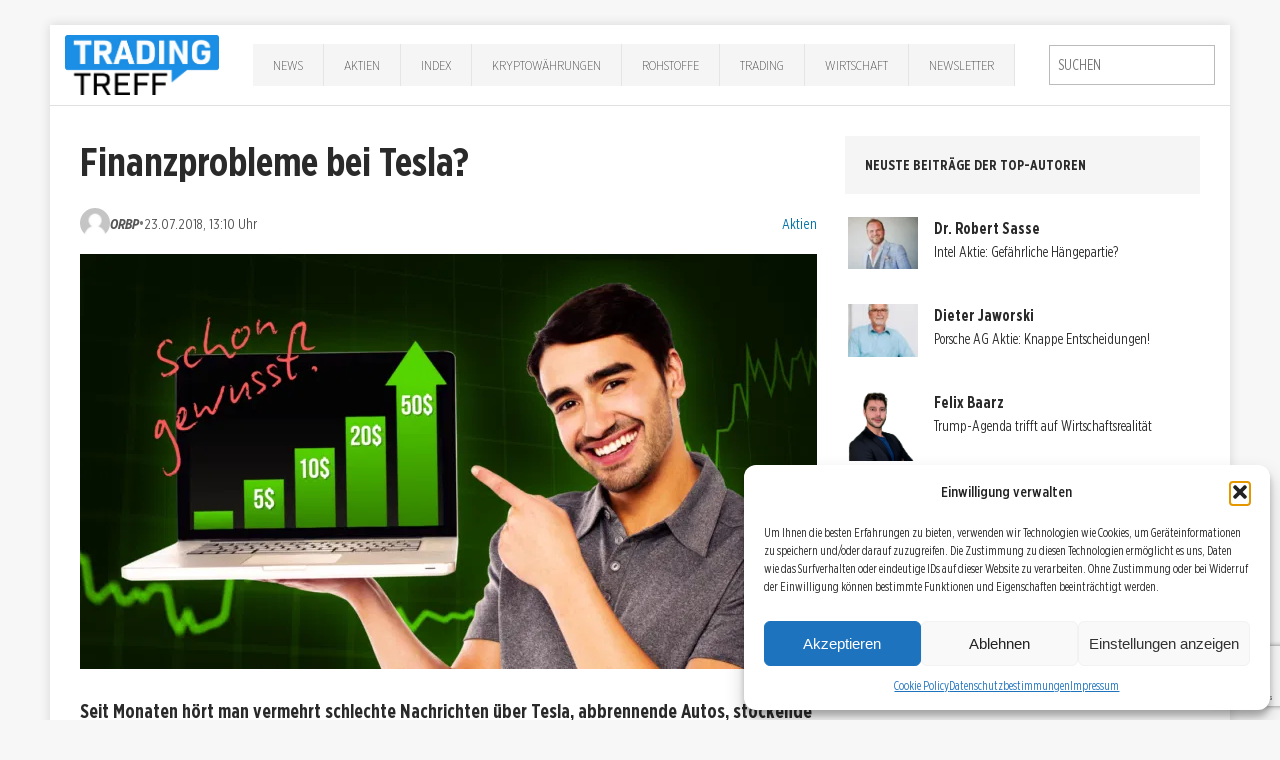

--- FILE ---
content_type: text/html; charset=UTF-8
request_url: https://trading-treff.de/aktien/finanzprobleme-bei-tesla
body_size: 18818
content:
<!DOCTYPE html><html class=no-js lang=de><head><meta charset="UTF-8"><meta name="viewport" content="width=device-width, initial-scale=1.0"><link rel=profile href=http://gmpg.org/xfn/11><link rel=pingback href=https://trading-treff.de/xmlrpc.php><meta name='robots' content='index, follow, max-image-preview:large, max-snippet:-1, max-video-preview:-1'><style>img:is([sizes="auto" i], [sizes^="auto," i]){contain-intrinsic-size:3000px 1500px}</style><title>Finanzprobleme bei Tesla? | Trading-Treff</title><meta name="description" content="Seit Monaten hört man vermehrt schlechte Nachrichten über Tesla, abbrennende Autos, stockende Produktion, etc.. Dazu gesellen sich auch noch die verbalen E..."><link rel=canonical href=https://trading-treff.de/aktien/finanzprobleme-bei-tesla><meta property="og:locale" content="de_DE"><meta property="og:type" content="article"><meta property="og:title" content="Finanzprobleme bei Tesla?"><meta property="og:description" content="Tesla kommt zur Zeit nicht aus den negativ Schlagzeilen raus. Doch was ist eigentlich an den Berichten und Gerüchten dran?"><meta property="og:url" content="https://trading-treff.de/aktien/finanzprobleme-bei-tesla"><meta property="og:site_name" content="Trading-Treff"><meta property="article:publisher" content="https://www.facebook.com/tradingtreff.de/"><meta property="article:published_time" content="2018-07-23T11:10:26+00:00"><meta property="og:image" content="https://trading-treff-de.b-cdn.net/wp-content/uploads/2025/02/Teaserbild-Analyse-Trading-Treff.png"><meta property="og:image:width" content="1280"><meta property="og:image:height" content="720"><meta property="og:image:type" content="image/png"><meta name="author" content="ORBP"><meta name="twitter:card" content="summary_large_image"><meta name="twitter:creator" content="@TradingTreff"><meta name="twitter:site" content="@TradingTreff"><meta name="twitter:label1" content="Verfasst von"><meta name="twitter:data1" content="ORBP"><meta name="twitter:label2" content="Geschätzte Lesezeit"><meta name="twitter:data2" content="2 Minuten"> <script type=application/ld+json class=yoast-schema-graph>{"@context":"https://schema.org","@graph":[{"@type":"Article","@id":"https://trading-treff.de/aktien/finanzprobleme-bei-tesla#article","isPartOf":{"@id":"https://trading-treff.de/aktien/finanzprobleme-bei-tesla"},"author":{"name":"ORBP","@id":"https://trading-treff.de/#/schema/person/b6a83fefa222a3cbe625e5039236bce5"},"headline":"Finanzprobleme bei Tesla?","datePublished":"2018-07-23T11:10:26+00:00","mainEntityOfPage":{"@id":"https://trading-treff.de/aktien/finanzprobleme-bei-tesla"},"wordCount":453,"commentCount":0,"publisher":{"@id":"https://trading-treff.de/#organization"},"image":{"@id":"https://trading-treff.de/aktien/finanzprobleme-bei-tesla#primaryimage"},"thumbnailUrl":"https://trading-treff-de.b-cdn.net/wp-content/uploads/2025/02/Teaserbild-Analyse-Trading-Treff.png","keywords":["Anleihen","Tesla"],"articleSection":["Aktien"],"inLanguage":"de","potentialAction":[{"@type":"CommentAction","name":"Comment","target":["https://trading-treff.de/aktien/finanzprobleme-bei-tesla#respond"]}],"copyrightYear":"2018","copyrightHolder":{"@id":"https://trading-treff.de/#organization"}},{"@type":"WebPage","@id":"https://trading-treff.de/aktien/finanzprobleme-bei-tesla","url":"https://trading-treff.de/aktien/finanzprobleme-bei-tesla","name":"Finanzprobleme bei Tesla? | Trading-Treff","isPartOf":{"@id":"https://trading-treff.de/#website"},"primaryImageOfPage":{"@id":"https://trading-treff.de/aktien/finanzprobleme-bei-tesla#primaryimage"},"image":{"@id":"https://trading-treff.de/aktien/finanzprobleme-bei-tesla#primaryimage"},"thumbnailUrl":"https://trading-treff-de.b-cdn.net/wp-content/uploads/2025/02/Teaserbild-Analyse-Trading-Treff.png","datePublished":"2018-07-23T11:10:26+00:00","description":"Tesla kommt zur Zeit nicht aus den negativ Schlagzeilen raus. Doch was ist eigentlich an den Berichten und Gerüchten dran?","breadcrumb":{"@id":"https://trading-treff.de/aktien/finanzprobleme-bei-tesla#breadcrumb"},"inLanguage":"de","potentialAction":[{"@type":"ReadAction","target":["https://trading-treff.de/aktien/finanzprobleme-bei-tesla"]}]},{"@type":"ImageObject","inLanguage":"de","@id":"https://trading-treff.de/aktien/finanzprobleme-bei-tesla#primaryimage","url":"https://trading-treff-de.b-cdn.net/wp-content/uploads/2025/02/Teaserbild-Analyse-Trading-Treff.png","contentUrl":"https://trading-treff-de.b-cdn.net/wp-content/uploads/2025/02/Teaserbild-Analyse-Trading-Treff.png","width":1280,"height":720,"caption":"Teaserbild Analyse Trading-Treff"},{"@type":"BreadcrumbList","@id":"https://trading-treff.de/aktien/finanzprobleme-bei-tesla#breadcrumb","itemListElement":[{"@type":"ListItem","position":1,"name":"Startseite","item":"https://trading-treff.de/"},{"@type":"ListItem","position":2,"name":"Artikel","item":"https://trading-treff.de/artikel"},{"@type":"ListItem","position":3,"name":"Finanzprobleme bei Tesla?"}]},{"@type":"WebSite","@id":"https://trading-treff.de/#website","url":"https://trading-treff.de/","name":"Trading-Treff","description":"Trading, Chartanalyse, DAX, Wall Street, Aktien, Forex, Finanzen, Börse","publisher":{"@id":"https://trading-treff.de/#organization"},"potentialAction":[{"@type":"SearchAction","target":{"@type":"EntryPoint","urlTemplate":"https://trading-treff.de/?s={search_term_string}"},"query-input":{"@type":"PropertyValueSpecification","valueRequired":true,"valueName":"search_term_string"}}],"inLanguage":"de"},{"@type":"Organization","@id":"https://trading-treff.de/#organization","name":"Trading-Treff","url":"https://trading-treff.de/","logo":{"@type":"ImageObject","inLanguage":"de","@id":"https://trading-treff.de/#/schema/logo/image/","url":"https://trading-treff-de.b-cdn.net/wp-content/uploads/2025/08/trading-treff_logo.webp","contentUrl":"https://trading-treff-de.b-cdn.net/wp-content/uploads/2025/08/trading-treff_logo.webp","width":1269,"height":494,"caption":"Trading-Treff"},"image":{"@id":"https://trading-treff.de/#/schema/logo/image/"},"sameAs":["https://www.facebook.com/tradingtreff.de/","https://x.com/TradingTreff","https://www.instagram.com/tradingtreff/","https://www.youtube.com/channel/UCKIjHm7-w25Bk4uSzb_doqw"]},{"@type":"Person","@id":"https://trading-treff.de/#/schema/person/b6a83fefa222a3cbe625e5039236bce5","name":"ORBP","image":{"@type":"ImageObject","inLanguage":"de","@id":"https://trading-treff.de/#/schema/person/image/8379d1915a238e346bbe511e41522943","url":"https://trading-treff-de.b-cdn.net/wp-content/uploads/2018/03/user.jpeg","contentUrl":"https://trading-treff-de.b-cdn.net/wp-content/uploads/2018/03/user.jpeg","caption":"ORBP"},"description":"ORBP ist ein Spezialist im Währungshandel, exotischen Wertpapieren und Konjunkturanalysen. Das große Bild ist hierbei maßgeblich und wird objektiv unter die Lupe genommen. Verfolgen Sie ORBP erhalten Sie einen neuen Blick auf die Zusammenhänge der Weltmärkte.","url":"https://trading-treff.de/author/orbp"}]}</script> <link rel=dns-prefetch href=//js.stripe.com><link rel=dns-prefetch href=//www.googletagmanager.com><link rel=alternate type=application/rss+xml title="Trading-Treff &raquo; Feed" href=https://trading-treff.de/feed><link rel=stylesheet id=cf7ic_style-css href='https://trading-treff-de.b-cdn.net/wp-content/plugins/contact-form-7-image-captcha/css/cf7ic-style.css?ver=3.3.7' type=text/css media=all><link rel=stylesheet id=wp-block-library-css href='https://trading-treff-de.b-cdn.net/wp-includes/css/dist/block-library/style.min.css?ver=6.8.2' type=text/css media=all><style id=classic-theme-styles-inline-css>.wp-block-button__link{color:#fff;background-color:#32373c;border-radius:9999px;box-shadow:none;text-decoration:none;padding:calc(.667em + 2px) calc(1.333em + 2px);font-size:1.125em}.wp-block-file__button{background:#32373c;color:#fff;text-decoration:none}</style><style id=global-styles-inline-css>/*<![CDATA[*/:root{--wp--preset--aspect-ratio--square:1;--wp--preset--aspect-ratio--4-3:4/3;--wp--preset--aspect-ratio--3-4:3/4;--wp--preset--aspect-ratio--3-2:3/2;--wp--preset--aspect-ratio--2-3:2/3;--wp--preset--aspect-ratio--16-9:16/9;--wp--preset--aspect-ratio--9-16:9/16;--wp--preset--color--black:#000;--wp--preset--color--cyan-bluish-gray:#abb8c3;--wp--preset--color--white:#fff;--wp--preset--color--pale-pink:#f78da7;--wp--preset--color--vivid-red:#cf2e2e;--wp--preset--color--luminous-vivid-orange:#ff6900;--wp--preset--color--luminous-vivid-amber:#fcb900;--wp--preset--color--light-green-cyan:#7bdcb5;--wp--preset--color--vivid-green-cyan:#00d084;--wp--preset--color--pale-cyan-blue:#8ed1fc;--wp--preset--color--vivid-cyan-blue:#0693e3;--wp--preset--color--vivid-purple:#9b51e0;--wp--preset--gradient--vivid-cyan-blue-to-vivid-purple:linear-gradient(135deg,rgba(6,147,227,1) 0%,rgb(155,81,224) 100%);--wp--preset--gradient--light-green-cyan-to-vivid-green-cyan:linear-gradient(135deg,rgb(122,220,180) 0%,rgb(0,208,130) 100%);--wp--preset--gradient--luminous-vivid-amber-to-luminous-vivid-orange:linear-gradient(135deg,rgba(252,185,0,1) 0%,rgba(255,105,0,1) 100%);--wp--preset--gradient--luminous-vivid-orange-to-vivid-red:linear-gradient(135deg,rgba(255,105,0,1) 0%,rgb(207,46,46) 100%);--wp--preset--gradient--very-light-gray-to-cyan-bluish-gray:linear-gradient(135deg,rgb(238,238,238) 0%,rgb(169,184,195) 100%);--wp--preset--gradient--cool-to-warm-spectrum:linear-gradient(135deg,rgb(74,234,220) 0%,rgb(151,120,209) 20%,rgb(207,42,186) 40%,rgb(238,44,130) 60%,rgb(251,105,98) 80%,rgb(254,248,76) 100%);--wp--preset--gradient--blush-light-purple:linear-gradient(135deg,rgb(255,206,236) 0%,rgb(152,150,240) 100%);--wp--preset--gradient--blush-bordeaux:linear-gradient(135deg,rgb(254,205,165) 0%,rgb(254,45,45) 50%,rgb(107,0,62) 100%);--wp--preset--gradient--luminous-dusk:linear-gradient(135deg,rgb(255,203,112) 0%,rgb(199,81,192) 50%,rgb(65,88,208) 100%);--wp--preset--gradient--pale-ocean:linear-gradient(135deg,rgb(255,245,203) 0%,rgb(182,227,212) 50%,rgb(51,167,181) 100%);--wp--preset--gradient--electric-grass:linear-gradient(135deg,rgb(202,248,128) 0%,rgb(113,206,126) 100%);--wp--preset--gradient--midnight:linear-gradient(135deg,rgb(2,3,129) 0%,rgb(40,116,252) 100%);--wp--preset--font-size--small:13px;--wp--preset--font-size--medium:20px;--wp--preset--font-size--large:36px;--wp--preset--font-size--x-large:42px;--wp--preset--spacing--20:0.44rem;--wp--preset--spacing--30:0.67rem;--wp--preset--spacing--40:1rem;--wp--preset--spacing--50:1.5rem;--wp--preset--spacing--60:2.25rem;--wp--preset--spacing--70:3.38rem;--wp--preset--spacing--80:5.06rem;--wp--preset--shadow--natural:6px 6px 9px rgba(0, 0, 0, 0.2);--wp--preset--shadow--deep:12px 12px 50px rgba(0, 0, 0, 0.4);--wp--preset--shadow--sharp:6px 6px 0px rgba(0, 0, 0, 0.2);--wp--preset--shadow--outlined:6px 6px 0px -3px rgba(255, 255, 255, 1), 6px 6px rgba(0, 0, 0, 1);--wp--preset--shadow--crisp:6px 6px 0px rgba(0, 0, 0, 1)}:where(.is-layout-flex){gap:0.5em}:where(.is-layout-grid){gap:0.5em}body .is-layout-flex{display:flex}.is-layout-flex{flex-wrap:wrap;align-items:center}.is-layout-flex>:is(*,div){margin:0}body .is-layout-grid{display:grid}.is-layout-grid>:is(*,div){margin:0}:where(.wp-block-columns.is-layout-flex){gap:2em}:where(.wp-block-columns.is-layout-grid){gap:2em}:where(.wp-block-post-template.is-layout-flex){gap:1.25em}:where(.wp-block-post-template.is-layout-grid){gap:1.25em}.has-black-color{color:var(--wp--preset--color--black) !important}.has-cyan-bluish-gray-color{color:var(--wp--preset--color--cyan-bluish-gray) !important}.has-white-color{color:var(--wp--preset--color--white) !important}.has-pale-pink-color{color:var(--wp--preset--color--pale-pink) !important}.has-vivid-red-color{color:var(--wp--preset--color--vivid-red) !important}.has-luminous-vivid-orange-color{color:var(--wp--preset--color--luminous-vivid-orange) !important}.has-luminous-vivid-amber-color{color:var(--wp--preset--color--luminous-vivid-amber) !important}.has-light-green-cyan-color{color:var(--wp--preset--color--light-green-cyan) !important}.has-vivid-green-cyan-color{color:var(--wp--preset--color--vivid-green-cyan) !important}.has-pale-cyan-blue-color{color:var(--wp--preset--color--pale-cyan-blue) !important}.has-vivid-cyan-blue-color{color:var(--wp--preset--color--vivid-cyan-blue) !important}.has-vivid-purple-color{color:var(--wp--preset--color--vivid-purple) !important}.has-black-background-color{background-color:var(--wp--preset--color--black) !important}.has-cyan-bluish-gray-background-color{background-color:var(--wp--preset--color--cyan-bluish-gray) !important}.has-white-background-color{background-color:var(--wp--preset--color--white) !important}.has-pale-pink-background-color{background-color:var(--wp--preset--color--pale-pink) !important}.has-vivid-red-background-color{background-color:var(--wp--preset--color--vivid-red) !important}.has-luminous-vivid-orange-background-color{background-color:var(--wp--preset--color--luminous-vivid-orange) !important}.has-luminous-vivid-amber-background-color{background-color:var(--wp--preset--color--luminous-vivid-amber) !important}.has-light-green-cyan-background-color{background-color:var(--wp--preset--color--light-green-cyan) !important}.has-vivid-green-cyan-background-color{background-color:var(--wp--preset--color--vivid-green-cyan) !important}.has-pale-cyan-blue-background-color{background-color:var(--wp--preset--color--pale-cyan-blue) !important}.has-vivid-cyan-blue-background-color{background-color:var(--wp--preset--color--vivid-cyan-blue) !important}.has-vivid-purple-background-color{background-color:var(--wp--preset--color--vivid-purple) !important}.has-black-border-color{border-color:var(--wp--preset--color--black) !important}.has-cyan-bluish-gray-border-color{border-color:var(--wp--preset--color--cyan-bluish-gray) !important}.has-white-border-color{border-color:var(--wp--preset--color--white) !important}.has-pale-pink-border-color{border-color:var(--wp--preset--color--pale-pink) !important}.has-vivid-red-border-color{border-color:var(--wp--preset--color--vivid-red) !important}.has-luminous-vivid-orange-border-color{border-color:var(--wp--preset--color--luminous-vivid-orange) !important}.has-luminous-vivid-amber-border-color{border-color:var(--wp--preset--color--luminous-vivid-amber) !important}.has-light-green-cyan-border-color{border-color:var(--wp--preset--color--light-green-cyan) !important}.has-vivid-green-cyan-border-color{border-color:var(--wp--preset--color--vivid-green-cyan) !important}.has-pale-cyan-blue-border-color{border-color:var(--wp--preset--color--pale-cyan-blue) !important}.has-vivid-cyan-blue-border-color{border-color:var(--wp--preset--color--vivid-cyan-blue) !important}.has-vivid-purple-border-color{border-color:var(--wp--preset--color--vivid-purple) !important}.has-vivid-cyan-blue-to-vivid-purple-gradient-background{background:var(--wp--preset--gradient--vivid-cyan-blue-to-vivid-purple) !important}.has-light-green-cyan-to-vivid-green-cyan-gradient-background{background:var(--wp--preset--gradient--light-green-cyan-to-vivid-green-cyan) !important}.has-luminous-vivid-amber-to-luminous-vivid-orange-gradient-background{background:var(--wp--preset--gradient--luminous-vivid-amber-to-luminous-vivid-orange) !important}.has-luminous-vivid-orange-to-vivid-red-gradient-background{background:var(--wp--preset--gradient--luminous-vivid-orange-to-vivid-red) !important}.has-very-light-gray-to-cyan-bluish-gray-gradient-background{background:var(--wp--preset--gradient--very-light-gray-to-cyan-bluish-gray) !important}.has-cool-to-warm-spectrum-gradient-background{background:var(--wp--preset--gradient--cool-to-warm-spectrum) !important}.has-blush-light-purple-gradient-background{background:var(--wp--preset--gradient--blush-light-purple) !important}.has-blush-bordeaux-gradient-background{background:var(--wp--preset--gradient--blush-bordeaux) !important}.has-luminous-dusk-gradient-background{background:var(--wp--preset--gradient--luminous-dusk) !important}.has-pale-ocean-gradient-background{background:var(--wp--preset--gradient--pale-ocean) !important}.has-electric-grass-gradient-background{background:var(--wp--preset--gradient--electric-grass) !important}.has-midnight-gradient-background{background:var(--wp--preset--gradient--midnight) !important}.has-small-font-size{font-size:var(--wp--preset--font-size--small) !important}.has-medium-font-size{font-size:var(--wp--preset--font-size--medium) !important}.has-large-font-size{font-size:var(--wp--preset--font-size--large) !important}.has-x-large-font-size{font-size:var(--wp--preset--font-size--x-large) !important}:where(.wp-block-post-template.is-layout-flex){gap:1.25em}:where(.wp-block-post-template.is-layout-grid){gap:1.25em}:where(.wp-block-columns.is-layout-flex){gap:2em}:where(.wp-block-columns.is-layout-grid){gap:2em}:root :where(.wp-block-pullquote){font-size:1.5em;line-height:1.6}/*]]>*/</style><link rel=stylesheet id=bbspoiler-css href='https://trading-treff-de.b-cdn.net/wp-content/plugins/bbspoiler/inc/bbspoiler.css?ver=6.8.2' type=text/css media=all><link rel=stylesheet id=contact-form-7-css href='https://trading-treff-de.b-cdn.net/wp-content/plugins/contact-form-7/includes/css/styles.css?ver=6.1.1' type=text/css media=all><link rel=stylesheet id=wpedon-css href='https://trading-treff-de.b-cdn.net/wp-content/plugins/easy-paypal-donation/assets/css/wpedon.css?ver=1.5.1' type=text/css media=all><link rel=stylesheet id=widgetopts-styles-css href='https://trading-treff-de.b-cdn.net/wp-content/plugins/widget-options/assets/css/widget-options.css?ver=4.1.1' type=text/css media=all><link rel=stylesheet id=ppress-frontend-css href='https://trading-treff-de.b-cdn.net/wp-content/plugins/wp-user-avatar/assets/css/frontend.min.css?ver=4.16.5' type=text/css media=all><link rel=stylesheet id=ppress-flatpickr-css href='https://trading-treff-de.b-cdn.net/wp-content/plugins/wp-user-avatar/assets/flatpickr/flatpickr.min.css?ver=4.16.5' type=text/css media=all><link rel=stylesheet id=ppress-select2-css href='https://trading-treff-de.b-cdn.net/wp-content/plugins/wp-user-avatar/assets/select2/select2.min.css?ver=6.8.2' type=text/css media=all><link rel=stylesheet id=cmplz-general-css href='https://trading-treff-de.b-cdn.net/wp-content/plugins/complianz-gdpr/assets/css/cookieblocker.min.css?ver=1754292885' type=text/css media=all><link rel=stylesheet id=chld_thm_cfg_parent-css href='https://trading-treff-de.b-cdn.net/wp-content/themes/mh-edition/style.css?ver=6.8.2' type=text/css media=all><link rel=stylesheet id=mh-edition-css href='https://trading-treff-de.b-cdn.net/wp-content/themes/mh-edition-child/style.css?ver=1.1.2' type=text/css media=all><link rel=stylesheet id=mh-font-awesome-css href=https://trading-treff-de.b-cdn.net/wp-content/themes/mh-edition/includes/font-awesome.min.css type=text/css media=all><link rel=stylesheet id=__EPYT__style-css href='https://trading-treff-de.b-cdn.net/wp-content/plugins/youtube-embed-plus/styles/ytprefs.min.css?ver=14.2.3' type=text/css media=all><style id=__EPYT__style-inline-css>.epyt-gallery-thumb{width:33.333%}</style><script src="https://trading-treff-de.b-cdn.net/wp-includes/js/jquery/jquery.min.js?ver=3.7.1" id=jquery-core-js></script> <script src="https://trading-treff-de.b-cdn.net/wp-includes/js/jquery/jquery-migrate.min.js?ver=3.4.1" id=jquery-migrate-js></script> <script id=bbspoiler-js-extra>var title={"unfolded":"Erweitern","folded":"Einklappen"};</script> <script src="https://trading-treff-de.b-cdn.net/wp-content/plugins/bbspoiler/inc/bbspoiler.js?ver=6.8.2" id=bbspoiler-js></script> <script src="https://trading-treff-de.b-cdn.net/wp-content/plugins/wp-user-avatar/assets/flatpickr/flatpickr.min.js?ver=4.16.5" id=ppress-flatpickr-js></script> <script src="https://trading-treff-de.b-cdn.net/wp-content/plugins/wp-user-avatar/assets/select2/select2.min.js?ver=4.16.5" id=ppress-select2-js></script> <script src="https://trading-treff-de.b-cdn.net/wp-content/themes/mh-edition/js/scripts.js?ver=6.8.2" id=mh-scripts-js></script>   <script src="https://www.googletagmanager.com/gtag/js?id=GT-5R8ZX5JS" id=google_gtagjs-js async></script> <script id=google_gtagjs-js-after>window.dataLayer=window.dataLayer||[];function gtag(){dataLayer.push(arguments);}
gtag("set","linker",{"domains":["trading-treff.de"]});gtag("js",new Date());gtag("set","developer_id.dZTNiMT",true);gtag("config","GT-5R8ZX5JS");window._googlesitekit=window._googlesitekit||{};window._googlesitekit.throttledEvents=[];window._googlesitekit.gtagEvent=(name,data)=>{var key=JSON.stringify({name,data});if(!!window._googlesitekit.throttledEvents[key]){return;}window._googlesitekit.throttledEvents[key]=true;setTimeout(()=>{delete window._googlesitekit.throttledEvents[key];},5);gtag("event",name,{...data,event_source:"site-kit"});};</script> <script data-service=youtube data-category=marketing type=text/plain id=__ytprefs__-js-extra>var _EPYT_={"ajaxurl":"https:\/\/trading-treff.de\/wp-admin\/admin-ajax.php","security":"b8089f2251","gallery_scrolloffset":"20","eppathtoscripts":"https:\/\/trading-treff.de\/wp-content\/plugins\/youtube-embed-plus\/scripts\/","eppath":"https:\/\/trading-treff.de\/wp-content\/plugins\/youtube-embed-plus\/","epresponsiveselector":"[\"iframe.__youtube_prefs_widget__\"]","epdovol":"1","version":"14.2.3","evselector":"iframe.__youtube_prefs__[src], iframe[src*=\"youtube.com\/embed\/\"], iframe[src*=\"youtube-nocookie.com\/embed\/\"]","ajax_compat":"","maxres_facade":"eager","ytapi_load":"light","pause_others":"","stopMobileBuffer":"1","facade_mode":"","not_live_on_channel":""};</script> <script src="https://trading-treff-de.b-cdn.net/wp-content/plugins/youtube-embed-plus/scripts/ytprefs.min.js?ver=14.2.3" id=__ytprefs__-js></script> <meta name="generator" content="Site Kit by Google 1.159.0"><style>.cmplz-hidden{display:none !important}</style><style>.author-list .avatar img{margin-top:10px !important;margin-bottom:10px !important}padding: 4%;text-align:left;border-bottom:1px solid #eee}​  h1.home{font-size:21px}​  h2.mh-posts-list-title{font-size:1.3rem}.mh-main-nav li a{padding:10px 20px}@media screen and (max-width: 767px){.entry-meta span{display:inline-block !important;padding:2px 5px !important}}.mh-preheader{background:#319eca}.search-form .search-field{padding:8px}.mh-header-nav ul li:hover>a{background:#f5f5f5;color:#2a2a2a}.mh-main-nav ul li:hover>a{background:#319eca}.mh-extra-nav  ul li:hover>a{background:#319eca}.slider_img_container{width:100%;max-height:415px;overflow:hidden}.mh-custom-posts-content{min-height:350px}​ ​  .author-list .name, .author-list .biography{display:none}​  .author-list .name, .author-list .biography{padding-left:0px}​  .shariff-main{margin:4% 0;margin-left:-10px}​  H1{font-size:26px}​  H2{font-size:22px}​  H3{font-size:19px}​  body{font-size:17px}​  .blog #sidebar{display:none}.blog #main.col620{width:100%}.sidebar-video-container{position:relative;padding-bottom:56.25%;height:0}.sidebar-video-container iframe{position:absolute;top:0;left:0;width:100%;height:100%}.page-id-17 .page-id-38159,.tradi-inhalt,.tradi-inhalt-1,.tradi-inhalt-2,.tradi-inhalt-3,.tradi-inhalt-4,.tradi-inhalt-5,.tradi-inhalt-6,.tradi-inhalt-7,.tradi-inhalt-8,.tradi-inhalt-9,.tradi-inhalt-10{display:none}.markup_gastartikel{font-family:'Open Sans',Helvetica,Arial,sans-serif;color:#2a2a2a;line-height:1.3;font-weight:700;font-size:0.875rem;padding:20px;margin-bottom:20px;margin-bottom:1.25rem;background:#e5e5e5;text-transform:uppercase}</style><style>.mh-subheader, .mh-footer-nav, .mh-footer-nav ul ul li:hover, .slicknav_btn, .slicknav_menu, .slicknav_nav .slicknav_item:hover, .slicknav_nav a:hover, .mh-excerpt-more, .entry-tags .fa, .page-numbers:hover, .current, a:hover .pagelink, .pagelink, .mh-comment-meta-links .comment-reply-link, .mh-comment-meta-links .comment-edit-link, #cancel-comment-reply-link, .required, input[type=submit], .mh-back-to-top, #infinite-handle span, .mh-slider-widget .flex-control-paging li a.flex-active, .mh-slider-widget .flex-control-paging li a.flex-active:hover, .mh-footer-widget .mh-slider-content .mh-excerpt-more, .mh-carousel-widget .flex-direction-nav a, .mh-spotlight-widget, .mh_edition_author_bio, .mh-social-widget li:hover a, .mh-footer-widget .mh-social-widget li a, .mh-tab-button.active, .tagcloud a:hover, .mh-widget .tagcloud a:hover, .mh-footer-widget .tagcloud a:hover{background:#319eca}a:hover, .mh-header-tagline, .mh-breadcrumb a:hover, .mh-meta a:hover, .mh-footer .mh-meta a:hover, .entry-content a, .mh-footer a:hover, .mh-copyright a, .mh-comment-info, .mh-slider-content .mh-excerpt-more, .mh-spotlight-widget .mh-excerpt-more, .mh-footer-widget .mh-spotlight-widget .mh-excerpt-more, .mh-footer-widget .mh-slider-title:hover, .mh-tabbed-widget li a:hover, .mh-posts-grid-title a:hover, .mh-custom-posts-xl-title a:hover, .mh-footer-widget .mh-posts-list-title a:hover, .mh-author-box a:hover{color:#319eca}blockquote, .bypostauthor .mh-comment-meta,input[type=text]:hover,input[type=email]:hover,input[type=tel]:hover,input[type=url]:hover,textarea:hover,.mh-footer-widget-title,.mh-tab-buttons{border-color:#319eca}.mh-slider-caption, .mh-carousel-caption, .mh-spotlight-caption, .mh-posts-large-caption, .mh-nip-item:hover .mh-nip-overlay{background:#319eca;background:rgba( 49,158,202, 0.8)}.mh-widget-col-1 .mh-slider-caption, .mh-home-2 .mh-slider-caption, .mh-home-5 .mh-slider-caption{background:rgba(49,158,202, 1)}@media screen and (max-width: 900px){.mh-slider-caption{background:rgba(49,158,202, 1)}}</style><!--[if lt IE 9]> <script src=https://trading-treff-de.b-cdn.net/wp-content/themes/mh-edition/js/css3-mediaqueries.js></script> <![endif]--><meta name="generator" content="Elementor 3.31.2; features: e_font_icon_svg, additional_custom_breakpoints, e_element_cache; settings: css_print_method-external, google_font-enabled, font_display-swap"><style>.e-con.e-parent:nth-of-type(n+4):not(.e-lazyloaded):not(.e-no-lazyload), .e-con.e-parent:nth-of-type(n+4):not(.e-lazyloaded):not(.e-no-lazyload) *{background-image:none !important}@media screen and (max-height: 1024px){.e-con.e-parent:nth-of-type(n+3):not(.e-lazyloaded):not(.e-no-lazyload), .e-con.e-parent:nth-of-type(n+3):not(.e-lazyloaded):not(.e-no-lazyload) *{background-image:none !important}}@media screen and (max-height: 640px){.e-con.e-parent:nth-of-type(n+2):not(.e-lazyloaded):not(.e-no-lazyload), .e-con.e-parent:nth-of-type(n+2):not(.e-lazyloaded):not(.e-no-lazyload) *{background-image:none !important}}</style><link rel=icon href=https://trading-treff-de.b-cdn.net/wp-content/uploads/2025/04/tradingtreff_favicon_32x32-1.png sizes=32x32><link rel=icon href=https://trading-treff-de.b-cdn.net/wp-content/uploads/2025/04/tradingtreff_favicon_32x32-1.png sizes=192x192><link rel=apple-touch-icon href=https://trading-treff-de.b-cdn.net/wp-content/uploads/2025/04/tradingtreff_favicon_32x32-1.png><meta name="msapplication-TileImage" content="https://trading-treff-de.b-cdn.net/wp-content/uploads/2025/04/tradingtreff_favicon_32x32-1.png"></head><body data-cmplz=1 id=mh-mobile class="wp-singular post-template-default single single-post postid-41836 single-format-standard wp-theme-mh-edition wp-child-theme-mh-edition-child mh-right-sb elementor-default elementor-kit-118013"><div class="mh-container mh-container-outer"><div id=masthead class=site-header role=banner><div class="site-header-inner container"><div class=site-branding> <a href=/ ><img alt="Trading-Treff Logo" src=https://trading-treff-de.b-cdn.net/wp-content/uploads/2025/04/trading-treff_logo.png></a></div><nav id=site-navigation class="mh-main-nav clearfix" aria-label="Primary Menu"><ul id=primary-menu-list class=main-menu><li id=menu-item-168665 class="menu-item menu-item-type-taxonomy menu-item-object-category menu-item-168665"><a href=https://trading-treff.de/news>News</a></li> <li id=menu-item-31865 class="menu-item menu-item-type-taxonomy menu-item-object-category current-post-ancestor current-menu-parent current-post-parent menu-item-31865"><a href=https://trading-treff.de/aktien>Aktien</a></li> <li id=menu-item-168666 class="menu-item menu-item-type-taxonomy menu-item-object-category menu-item-has-children menu-item-168666"><a href=https://trading-treff.de/index>Index</a><ul class=sub-menu> <li id=menu-item-168683 class="menu-item menu-item-type-taxonomy menu-item-object-post_tag menu-item-168683"><a href=https://trading-treff.de/thema/dax>DAX</a></li> <li id=menu-item-168684 class="menu-item menu-item-type-taxonomy menu-item-object-post_tag menu-item-168684"><a href=https://trading-treff.de/thema/dow-jones>Dow Jones</a></li></ul> </li> <li id=menu-item-67919 class="menu-item menu-item-type-taxonomy menu-item-object-category menu-item-has-children menu-item-67919"><a href=https://trading-treff.de/krypto>Kryptowährungen</a><ul class=sub-menu> <li id=menu-item-168685 class="menu-item menu-item-type-taxonomy menu-item-object-post_tag menu-item-168685"><a href=https://trading-treff.de/thema/bitcoin>Bitcoin</a></li> <li id=menu-item-168686 class="menu-item menu-item-type-taxonomy menu-item-object-post_tag menu-item-168686"><a href=https://trading-treff.de/thema/ethereum>Ethereum</a></li></ul> </li> <li id=menu-item-168667 class="menu-item menu-item-type-taxonomy menu-item-object-category menu-item-has-children menu-item-168667"><a href=https://trading-treff.de/rohstoffe>Rohstoffe</a><ul class=sub-menu> <li id=menu-item-168687 class="menu-item menu-item-type-taxonomy menu-item-object-post_tag menu-item-168687"><a href=https://trading-treff.de/thema/gold>Gold</a></li></ul> </li> <li id=menu-item-31862 class="menu-item menu-item-type-taxonomy menu-item-object-category menu-item-31862"><a href=https://trading-treff.de/trading>Trading</a></li> <li id=menu-item-31863 class="menu-item menu-item-type-taxonomy menu-item-object-category menu-item-31863"><a href=https://trading-treff.de/wirtschaft>Wirtschaft</a></li> <li id=menu-item-152814 class="menu-item menu-item-type-taxonomy menu-item-object-category menu-item-152814"><a href=https://trading-treff.de/newsletter>Newsletter</a></li></ul></nav><div class=search><form role=search method=get class=search-form action=https://trading-treff.de/ > <label> <span class=screen-reader-text>Suche nach:</span> <input type=search class=search-field placeholder=Suchen … value name=s> </label> <input type=submit class=search-submit value=Suchen></form></div><button class=mobile-menu-toggle aria-controls=primary-menu-list aria-expanded=false> <span class="icon-bar top-bar"></span> <span class="icon-bar middle-bar"></span> <span class="icon-bar bottom-bar"></span> <span class=screen-reader-text>Menü öffnen/schließen</span> </button></div></div><div class="mh-wrapper clearfix"><div id=main-content class=mh-content><article id=post-41836 class="post-41836 post type-post status-publish format-standard has-post-thumbnail hentry category-aktien tag-anleihen tag-tesla"><header class="entry-header clearfix"><h1 class="entry-title"> Finanzprobleme bei Tesla?</h1><div class=post-meta-container><div class=post-meta-left><div class=author-avatar><img alt='Profilbild von ORBP' src=https://trading-treff-de.b-cdn.net/wp-content/uploads/2018/03/user.jpeg srcset="https://trading-treff-de.b-cdn.net/wp-content/uploads/2018/03/user.jpeg 2x" class='avatar avatar-40 photo author-avatar-img' height=40 width=40 decoding=async></div><div class=author-time-info> <span class=author-name> <a class=author-link href=https://trading-treff.de/author/orbp title="Alle Beiträge ansehen von ORBP" rel=author> ORBP </a> </span> <span class=meta-separator aria-hidden=true>•</span> <span class=post-time> <time datetime=2018-07-23T13:10:26+02:00 class="entry-date published">23.07.2018, 13:10 Uhr</time>  </span></div></div><div class=post-meta-right><div class=post-categories><span class=screen-reader-text>Kategorien:</span><a href=https://trading-treff.de/aktien rel="category tag">Aktien</a></div></div></div><figure class=entry-thumbnail> <img width=737 height=415 src=https://trading-treff-de.b-cdn.net/wp-content/uploads/2025/02/Teaserbild-Analyse-Trading-Treff-737x415.png class="attachment-mh-edition-content size-mh-edition-content wp-post-image" alt="Teaserbild Analyse Trading-Treff" decoding=async srcset="https://trading-treff-de.b-cdn.net/wp-content/uploads/2025/02/Teaserbild-Analyse-Trading-Treff-737x415.png 737w, https://trading-treff-de.b-cdn.net/wp-content/uploads/2025/02/Teaserbild-Analyse-Trading-Treff-678x381.png 678w, https://trading-treff-de.b-cdn.net/wp-content/uploads/2025/02/Teaserbild-Analyse-Trading-Treff-1030x579.png 1030w, https://trading-treff-de.b-cdn.net/wp-content/uploads/2025/02/Teaserbild-Analyse-Trading-Treff-768x432.png 768w, https://trading-treff-de.b-cdn.net/wp-content/uploads/2025/02/Teaserbild-Analyse-Trading-Treff-355x200.png 355w, https://trading-treff-de.b-cdn.net/wp-content/uploads/2025/02/Teaserbild-Analyse-Trading-Treff.png 1280w" sizes="(max-width: 737px) 100vw, 737px"></figure></header><div class="entry-content clearfix"><p><strong>Seit Monaten hört man vermehrt schlechte Nachrichten über Tesla, abbrennende Autos, stockende Produktion, etc.. Dazu gesellen sich auch noch die verbalen Entgleisungen von Musk. Nun rückt erneut der negative Cashflow in den Fokus der Medien und die Finanzielle Lage der Unternehmung als solches. Doch was ist eigentlich an den Berichten dran?</strong></p><p>Zur besseren Beurteilung der Lage schauen wir uns als erstes die Anleihen von Tesla an und kommen dann zu der Aktie. Der Grund dafür ist einfach. Die Fixed Income Investoren sind oft ein guter Indikator dafür, ob es bei einer Unternehmung wirklich Probleme gibt. Sie sind oft der Kanarienvogel in der Kohlenmine.</p><p>&nbsp;</p><h2>Die Tesla Anleihe im Chart</h2><figure id=attachment_41837 aria-describedby=caption-attachment-41837 style="width: 788px" class="wp-caption aligncenter"><img fetchpriority=high decoding=async class="wp-image-41837 size-full" title="Tesla Anleihe Chart" src=https://trading-treff-de.b-cdn.net/wp-content/uploads/2018/07/Tesla-anleihe-230718.png alt="Tesla Anleie Laufzeit 2025" width=788 height=671 srcset="https://trading-treff-de.b-cdn.net/wp-content/uploads/2018/07/Tesla-anleihe-230718.png 788w, https://trading-treff-de.b-cdn.net/wp-content/uploads/2018/07/Tesla-anleihe-230718-678x577.png 678w" sizes="(max-width: 788px) 100vw, 788px"><figcaption id=caption-attachment-41837 class=wp-caption-text>Tesla Anleihe Laufzeit 2025: Investoren bleiben gelassen &#8211; Quelle: <a rel="nofollow noopener"href=https://www.onvista.de/anleihen/TESLA-17-25-REG-S-Anleihe-USU8810LAA18>Onvista</a></figcaption></figure><p>Von der Anleihe her zu urteilen, ist an den Gerüchten nicht so viel dran, wie es die Verbreiter der Meldung gerne hätten. Die <a href=https://trading-treff.de/thema/anleihen>Anleihe</a>-Investoren verhalten sich zur Zeit relativ ruhig und es scheint so, als ob sich ein höheres Tief ausbilden will.</p><p>Es scheint ein erneuter Angriff von Hedge Funds zu sein, die wohl einen Kurssturz herbeiführen wollen. Aktuell sind über 30% des Free Float der Aktie Leerverkauft, ein deutliches Zeichen dafür, dass hier relativ große Adressen auf der Shortseite agieren. Diese sind es wohl auch, die immer wieder den Fokus der Medien auf die vorhandenen Schwachstellen der Unternehmung lenken. Ein typisches Verhalten, dass es schon immer gegeben hat.</p><p>Wenn es bei <a href=https://trading-treff.de/thema/tesla>Tesla</a> wirklich Finanzprobleme gibt, wird man es am ehesten bei den Anleihen sehen können. Da sich die Investoren an dieser Stelle recht ruhig verhalten, wird es sich wie oben schon gesagt, wohl nur um eine Medien Kampagne der Short Seller handeln.</p><p>Der <a href=https://trading-treff.de/aktien>Aktien</a>kurs der Unternehmung pendelt jedenfalls seit 2017 Richtungslos in einer recht breiten Range.</p><p>&nbsp;</p><h2>Tesla Aktie Chartüberblick</h2><figure id=attachment_41838 aria-describedby=caption-attachment-41838 style="width: 1675px" class="wp-caption aligncenter"><img decoding=async class="wp-image-41838 size-full" title="TSLA Aktie in Range" src=https://trading-treff-de.b-cdn.net/wp-content/uploads/2018/07/TSLA-230718-Bar-mthly.png alt="TSLA Bar Chart: Gefangen in einer Range" width=1675 height=887 srcset="https://trading-treff-de.b-cdn.net/wp-content/uploads/2018/07/TSLA-230718-Bar-mthly.png 1675w, https://trading-treff-de.b-cdn.net/wp-content/uploads/2018/07/TSLA-230718-Bar-mthly-678x359.png 678w, https://trading-treff-de.b-cdn.net/wp-content/uploads/2018/07/TSLA-230718-Bar-mthly-1030x545.png 1030w" sizes="(max-width: 1675px) 100vw, 1675px"><figcaption id=caption-attachment-41838 class=wp-caption-text>TSLA Bar Monats Chart: Aktie bewegt sich innerhalb einer Range</figcaption></figure><p>Die Aktie von Tesla befindet sich noch immer innerhalb der Range. Das ist erst einmal neutral zu sehen, denn erst ein Ausbruch aus dieser würde zu einem neuen Impuls führen.</p><blockquote class=wp-embedded-content data-secret=zSYjrIen7v><p><a href=https://trading-treff.de/aktien/baerenflagge-bei-der-volkswagen-vz-aktie>Bärenflagge bei der Volkswagen VZ Aktie</a></p></blockquote><p><iframe class=wp-embedded-content sandbox=allow-scripts security=restricted style="position: absolute; clip: rect(1px, 1px, 1px, 1px);" title="&#8222;Bärenflagge bei der Volkswagen VZ Aktie&#8220; &#8212; Trading-Treff" src="https://trading-treff.de/aktien/baerenflagge-bei-der-volkswagen-vz-aktie/embed#?secret=DzrAJGOoaJ#?secret=zSYjrIen7v" data-secret=zSYjrIen7v width=600 height=338 frameborder=0 marginwidth=0 marginheight=0 scrolling=no></iframe></p><p>Die Situation verschlechtert sich deutlich, sollte die Aktie unter das Tief von April 2018 fallen. In diesem Fall ist mit weiteren Abschlägen in der Aktie zu rechnen und es sind Ziele zwischen $195 bis $170 möglich.</p><p>Doch solang sich die Aktie über ihrem April Tief hält, bleibt das Bild Neutral und sie formt weiter ihre krumme Range aus. Sollte sich die Lage ändern wird man es in den Anleihen am ehesten sehen können. Ein erstes Warnzeichen wird es sein, wenn die letzten Tiefs in den Anleihen unterschritten werden.</p><p>&nbsp;</p> <script>(function(){var XHR=("onload"in new XMLHttpRequest())?XMLHttpRequest:XDomainRequest;var xhr=new XHR();var url="https://trading-treff.de/wp-admin/admin-ajax.php?action=ajax-hits-counter-increment&post_id=41836&t="+(parseInt(new Date().getTime()))+"&r="+(parseInt(Math.random()*100000));xhr.open("GET",url,true);xhr.setRequestHeader("Cache-Control","no-cache");xhr.setRequestHeader("Content-Type","application/json");xhr.timeout=60000;xhr.send();xhr.onreadystatechange=function(){if(this.readyState!=4){return;}if(this.status&&this.status==200){if(typeof ajaxHitsCounterSuccessCallback==="function"){ajaxHitsCounterSuccessCallback(this);}}else{if(typeof ajaxHitsCounterFailedCallback==="function"){ajaxHitsCounterFailedCallback(this);}}}})();</script> </div><div class="entry-tags clearfix"><i class="fa fa-tag"></i><ul><li><a href=https://trading-treff.de/thema/anleihen rel=tag>Anleihen</a></li><li><a href=https://trading-treff.de/thema/tesla rel=tag>Tesla</a></li></ul></div><h3 class='section-title related-news-title'>Thematisch Verwandtes</h3><section class=related-news aria-label="Related Posts" itemscope itemtype=https://schema.org/ItemList><meta itemprop="numberOfItems" content="4"><meta itemprop="itemListOrder" content="Descending"><div itemprop=itemListElement itemscope itemtype=https://schema.org/ListItem><meta itemprop='position' content="1"><article class=news-item itemscope itemtype=https://schema.org/NewsArticle><div class=news-grid><div class=news-content><div class=news-thumbnail> <a href=https://trading-treff.de/trading/goldman-sachs-aktie-marktforschungsergebnisse-veroeffentlicht aria-label="Goldman Sachs Aktie"> <img src=https://trading-treff-de.b-cdn.net/wp-content/uploads/2026/01/US38141G1040-2026-01-13-09-10-18.png alt="Goldman Sachs Aktie" width=280 height=186 loading=lazy itemprop=image> </a></div><div class=news-row><h2 class="news-title" itemprop="headline"> <a href=https://trading-treff.de/trading/goldman-sachs-aktie-marktforschungsergebnisse-veroeffentlicht> Goldman Sachs Aktie: Marktforschungsergebnisse veröffentlicht </a></h2><div class=news-meta><div class=excerpt itemprop=description> Goldman Sachs schlägt gleich mehrere Wege ein, die für Anleger interessant sein dürften. Die US-Investmentbank bringt eine&hellip;</div><div class=meta-bottom> <span class=meta-info> <time datetime=2026-01-13T10:10:20+01:00 class="entry-date published">13.01.2026, 10:10 Uhr</time>  </span> <a href=https://trading-treff.de/trading/goldman-sachs-aktie-marktforschungsergebnisse-veroeffentlicht class=read-more>Weiterlesen</a></div></div></div></div></div></article></div><div itemprop=itemListElement itemscope itemtype=https://schema.org/ListItem><meta itemprop='position' content="2"><article class=news-item itemscope itemtype=https://schema.org/NewsArticle><div class=news-grid><div class=news-content><div class=news-thumbnail> <a href=https://trading-treff.de/trading/tesla-aktie-startet-sie-durch aria-label="Tesla Aktie - Beitragsbild"> <img src=https://trading-treff-de.b-cdn.net/wp-content/uploads/2026/01/US88160R1014-2026-01-11-17-10-37.png alt="Tesla Aktie - Beitragsbild" width=280 height=186 loading=lazy itemprop=image> </a></div><div class=news-row><h2 class="news-title" itemprop="headline"> <a href=https://trading-treff.de/trading/tesla-aktie-startet-sie-durch> Tesla-Aktie: Startet sie durch? </a></h2><div class=news-meta><div class=excerpt itemprop=description> Wie geht es weiter für den großen BYD-Konkurrenten Tesla? Die Amerikaner sind erstklassig im Rennen. Immer wieder&hellip;</div><div class=meta-bottom> <span class=meta-info> <time datetime=2026-01-12T06:45:51+01:00 class="entry-date published">12.01.2026, 06:45 Uhr</time>  </span> <a href=https://trading-treff.de/trading/tesla-aktie-startet-sie-durch class=read-more>Weiterlesen</a></div></div></div></div></div></article></div><div itemprop=itemListElement itemscope itemtype=https://schema.org/ListItem><meta itemprop='position' content="3"><article class=news-item itemscope itemtype=https://schema.org/NewsArticle><div class=news-grid><div class=news-content><div class=news-thumbnail> <a href=https://trading-treff.de/wirtschaft/deutsche-bahn-ag-0625-20-50-unaussprechliche-enttaeuschungen aria-label="Deutsche Bahn AG 0625% 20/50 Aktie"> <img src=https://trading-treff-de.b-cdn.net/wp-content/uploads/2026/01/XS2270142966-2026-01-11-09-42-16.png alt="Deutsche Bahn AG 0625% 20/50 Aktie" width=280 height=186 loading=lazy itemprop=image> </a></div><div class=news-row><h2 class="news-title" itemprop="headline"> <a href=https://trading-treff.de/wirtschaft/deutsche-bahn-ag-0625-20-50-unaussprechliche-enttaeuschungen> Deutsche Bahn AG 0625% 20/50: Unaussprechliche Enttäuschungen! </a></h2><div class=news-meta><div class=excerpt itemprop=description> Der Wintereinbruch durch Sturm &quot;Elli&quot; hat den Bahnverkehr in Norddeutschland lahmgelegt – und wirft unangenehme Fragen für&hellip;</div><div class=meta-bottom> <span class=meta-info> <time datetime=2026-01-11T10:42:18+01:00 class="entry-date published">11.01.2026, 10:42 Uhr</time>  </span> <a href=https://trading-treff.de/wirtschaft/deutsche-bahn-ag-0625-20-50-unaussprechliche-enttaeuschungen class=read-more>Weiterlesen</a></div></div></div></div></div></article></div><div itemprop=itemListElement itemscope itemtype=https://schema.org/ListItem><meta itemprop='position' content="4"><article class=news-item itemscope itemtype=https://schema.org/NewsArticle><div class=news-grid><div class=news-content><div class=news-thumbnail> <a href=https://trading-treff.de/aktien/dax-holt-wall-street-handel-nach-neues-allzeithoch-bei-gold-und-silber-aktienanalysen-tesla-nvidia-broadcom-walmart aria-label> <img src=https://trading-treff-de.b-cdn.net/wp-content/uploads/2025/12/Wochenausblick_291225-560x372.png alt width=280 height=186 loading=lazy itemprop=image> </a></div><div class=news-row><h2 class="news-title" itemprop="headline"> <a href=https://trading-treff.de/aktien/dax-holt-wall-street-handel-nach-neues-allzeithoch-bei-gold-und-silber-aktienanalysen-tesla-nvidia-broadcom-walmart> DAX holt Wall Street Handel nach, neues Allzeithoch bei Gold und Silber, Aktienanalysen Tesla, Nvidia, Broadcom, Walmart </a></h2><div class=news-meta><div class=excerpt itemprop=description> Zum DAX Wochenstart sehen wir bei Silber und Gold erneut neue Rekorde. Die letzten Handelstage an der&hellip;</div><div class=meta-bottom> <span class=meta-info> <time datetime=2025-12-29T18:32:22+01:00 class="entry-date published">29.12.2025, 18:32 Uhr</time>  </span> <a href=https://trading-treff.de/aktien/dax-holt-wall-street-handel-nach-neues-allzeithoch-bei-gold-und-silber-aktienanalysen-tesla-nvidia-broadcom-walmart class=read-more>Weiterlesen</a></div></div></div></div></div></article></div></section><section><div id=nativendo-artikel1></div></section></article><div class=mh-author-box><div class="mh-author-box-content clearfix"><figure class=mh-author-box-avatar> <img alt src=https://trading-treff-de.b-cdn.net/wp-content/uploads/2018/03/user.jpeg srcset="https://trading-treff-de.b-cdn.net/wp-content/uploads/2018/03/user.jpeg 2x" class='avatar avatar-90 photo' height=90 width=90 decoding=async></figure><div class=mh-author-box-header> <span class=mh-author-box-name> &Uuml;ber ORBP	</span> <span class=mh-author-box-postcount> <a href=https://trading-treff.de/author/orbp title="Weitere Artikel von ORBP'"> 384 Artikel	</a> </span></div><div class=mh-author-box-bio> ORBP ist ein Spezialist im Währungshandel, exotischen Wertpapieren und Konjunkturanalysen. Das große Bild ist hierbei maßgeblich und wird objektiv unter die Lupe genommen. Verfolgen Sie ORBP erhalten Sie einen neuen Blick auf die Zusammenhänge der Weltmärkte.</div></div></div></div><aside class="mh-widget-col-1 mh-sidebar"><div id=author_avatars-3 class="widget mh-widget widget_author_avatars"><h4 class="mh-widget-title">Neuste Beiträge der TOP-Autoren</h4><div class=author-list><div class="user with-name name-group-0-d name-group-1-r name-group-last-s user-658 with-biography bio-length-20 with-last-post" style><a href=https://trading-treff.de/trading/intel-aktie-gefaehrliche-haengepartie title="Dr. Robert Sasse"><span class=avatar><img data-del=avatar src=https://trading-treff-de.b-cdn.net/wp-content/uploads/2025/04/robert-sasse-80x60.png class='avatar pp-user-avatar avatar-70 photo ' height=70 width=70 alt="avatar for Dr. Robert Sasse"  style></span><span class=name><strong>Dr. Robert Sasse</strong></span></a><div class=biography><section><h2>Dr. Ro...</h2></section></div><div class=show_last_post><a href=https://trading-treff.de/trading/intel-aktie-gefaehrliche-haengepartie rel=bookmark title="Permanent Link to Intel Aktie: Gefährliche Hängepartie?">Intel Aktie: Gefährliche Hängepartie?</a></div></div><div class="user with-name name-group-0-d name-group-last-j user-656 with-biography bio-length-20 with-last-post" style><a href=https://trading-treff.de/trading/porsche-ag-aktie-knappe-entscheidungen title="Dieter Jaworski"><span class=avatar><img data-del=avatar src=https://trading-treff-de.b-cdn.net/wp-content/uploads/2025/04/dieter-jaworski-80x60.jpg class='avatar pp-user-avatar avatar-70 photo ' height=70 width=70 alt="avatar for Dieter Jaworski"  style></span><span class=name><strong>Dieter Jaworski</strong></span></a><div class=biography><section><h2>Über m...</h2></section></div><div class=show_last_post><a href=https://trading-treff.de/trading/porsche-ag-aktie-knappe-entscheidungen rel=bookmark title="Permanent Link to Porsche AG Aktie: Knappe Entscheidungen!">Porsche AG Aktie: Knappe Entscheidungen!</a></div></div><div class="user with-name name-group-0-f name-group-last-b user-651 with-biography bio-length-20 with-last-post" style><a href=https://trading-treff.de/wirtschaft/trump-agenda-trifft-auf-wirtschaftsrealitaet title="Felix Baarz"><span class=avatar><img data-del=avatar src=https://trading-treff-de.b-cdn.net/wp-content/uploads/2025/03/felix_baarz-678x678.webp class='avatar pp-user-avatar avatar-70 photo ' height=70 width=70 alt="avatar for Felix Baarz"  style></span><span class=name><strong>Felix Baarz</strong></span></a><div class=biography><p>Mit �...</p></div><div class=show_last_post><a href=https://trading-treff.de/wirtschaft/trump-agenda-trifft-auf-wirtschaftsrealitaet rel=bookmark title="Permanent Link to Trump-Agenda trifft auf Wirtschaftsrealität">Trump-Agenda trifft auf Wirtschaftsrealität</a></div></div><div class="user with-name name-group-0-a name-group-last-s user-657 with-biography bio-length-20 with-last-post" style><a href=https://trading-treff.de/aktien/micron-aktie-zuversichtliche-marktprognose title="Andreas Sommer"><span class=avatar><img data-del=avatar src=https://trading-treff-de.b-cdn.net/wp-content/uploads/2025/04/Portraet-Andreas-Sommer-1-80x60.jpg class='avatar pp-user-avatar avatar-70 photo ' height=70 width=70 alt="avatar for Andreas Sommer"  style></span><span class=name><strong>Andreas Sommer</strong></span></a><div class=biography><section><h2>Über m...</h2></section></div><div class=show_last_post><a href=https://trading-treff.de/aktien/micron-aktie-zuversichtliche-marktprognose rel=bookmark title="Permanent Link to Micron Aktie: Zuversichtliche Marktprognose!">Micron Aktie: Zuversichtliche Marktprognose!</a></div></div><div class="user with-name name-group-0-a name-group-last-b user-16 with-biography bio-length-20 with-last-post" style><a href=https://trading-treff.de/index/dax-livetrading-nach-dax-rekordfahrt-kehrt-sich-das-momentum-um title="Andreas Bernstein"><span class=avatar><img data-del=avatar src=https://trading-treff-de.b-cdn.net/wp-content/uploads/2022/04/Andreas_white_klein2-80x60.jpg class='avatar pp-user-avatar avatar-70 photo ' height=70 width=70 alt="avatar for Andreas Bernstein"  style></span><span class=name><strong>Andreas Bernstein</strong></span></a><div class=biography><p>And...</p></div><div class=show_last_post><a href=https://trading-treff.de/index/dax-livetrading-nach-dax-rekordfahrt-kehrt-sich-das-momentum-um rel=bookmark title="Permanent Link to DAX Livetrading nach DAX-Rekordfahrt, kehrt sich das Momentum um?">DAX Livetrading nach DAX-Rekordfahrt, kehrt sich das Momentum um?</a></div></div></div></div></aside></div><footer class=mh-footer><div class="mh-container mh-container-inner mh-footer-widgets mh-row clearfix"><div class="mh-col-1-3 mh-widget-col-1 mh-footer-area mh-footer-1"><div id=nav_menu-11 class="widget mh-footer-widget widget_nav_menu"><h6 class="mh-footer-widget-title">Informationen über Trading-Treff</h6><div class=menu-footer-2-container><ul id=menu-footer-2 class=menu><li id=menu-item-25641 class="menu-item menu-item-type-post_type menu-item-object-page menu-item-25641"><a href=https://trading-treff.de/neu-auf-trading-treff-meilensteine-new-releases>Neu auf Trading-Treff / New Releases</a></li> <li id=menu-item-23931 class="menu-item menu-item-type-post_type menu-item-object-page menu-item-23931"><a href=https://trading-treff.de/wirtschaftskalender>Wirtschaftskalender</a></li> <li id=menu-item-23932 class="menu-item menu-item-type-post_type menu-item-object-page menu-item-23932"><a href=https://trading-treff.de/newsletter-trading-treff-inside-informationen-per-email>Newsletter</a></li> <li id=menu-item-28208 class="menu-item menu-item-type-post_type menu-item-object-page menu-item-28208"><a href=https://trading-treff.de/autoren>Autoren auf Trading-Treff</a></li></ul></div></div></div><div class="mh-col-1-3 mh-widget-col-1 mh-footer-area mh-footer-3"><div id=nav_menu-10 class="widget mh-footer-widget widget_nav_menu"><h6 class="mh-footer-widget-title">Broker und Geldanlagen</h6><div class=menu-footer-3-vergleichsrechner-container><ul id=menu-footer-3-vergleichsrechner class=menu><li id=menu-item-71297 class="menu-item menu-item-type-post_type menu-item-object-page menu-item-71297"><a href=https://trading-treff.de/broker-vergleich>Brokervergleich</a></li> <li id=menu-item-71298 class="menu-item menu-item-type-post_type menu-item-object-page menu-item-71298"><a href=https://trading-treff.de/robo-advisor-vergleich>Robo-Advisor vergleichen</a></li> <li id=menu-item-71296 class="menu-item menu-item-type-post_type menu-item-object-page menu-item-71296"><a href=https://trading-treff.de/depot-vergleich>Depotvergleich</a></li> <li id=menu-item-71294 class="menu-item menu-item-type-post_type menu-item-object-page menu-item-71294"><a href=https://trading-treff.de/festgeld-vergleich>Festgeld vergleichen</a></li> <li id=menu-item-71295 class="menu-item menu-item-type-post_type menu-item-object-page menu-item-71295"><a href=https://trading-treff.de/tagesgeld-vergleich>Tagesgeld vergleichen</a></li></ul></div></div></div></div></footer><div class=mh-footer-mobile-nav></div><nav class=mh-footer-nav><div class="mh-container mh-container-inner clearfix"><div class=menu-footer-container><ul id=menu-footer class=menu><li id=menu-item-8726 class="menu-item menu-item-type-post_type menu-item-object-page menu-item-8726"><a href=https://trading-treff.de/impressum>Impressum</a></li> <li id=menu-item-9621 class="menu-item menu-item-type-post_type menu-item-object-page menu-item-9621"><a href=https://trading-treff.de/copyright>Copyright</a></li> <li id=menu-item-9745 class="menu-item menu-item-type-post_type menu-item-object-page menu-item-9745"><a href=https://trading-treff.de/haftungsausschluss>Haftungsausschluss</a></li> <li id=menu-item-9625 class="menu-item menu-item-type-post_type menu-item-object-page menu-item-9625"><a href=https://trading-treff.de/kontaktformular>Kontakt</a></li> <li id=menu-item-25656 class="menu-item menu-item-type-custom menu-item-object-custom menu-item-25656"><a href=https://trading-treff.de/sitemap_index.xml>Sitemap</a></li> <li id=menu-item-38163 class="menu-item menu-item-type-post_type menu-item-object-page menu-item-privacy-policy menu-item-38163"><a rel=privacy-policy href=https://trading-treff.de/datenschutz-seite>Datenschutzbestimmungen</a></li> <li id=menu-item-114181 class="menu-item menu-item-type-post_type menu-item-object-page menu-item-114181"><a href=https://trading-treff.de/trading-treff-trading-rss-feed>RSS</a></li> <li id=menu-item-127197 class="menu-item menu-item-type-post_type menu-item-object-page menu-item-127197"><a href=https://trading-treff.de/cookie-policy-eu>Cookie Policy (EU)</a></li></ul></div></div></nav><div class=mh-copyright-wrap><div class="mh-container mh-container-inner clearfix"><p class=mh-copyright>Copyright © 2025 Trading-Treff.de und die gleichnamigen Social Media Kanäle sind eine Eigenmarke der boerse-global.de GmbH</p></div></div></div> <script>(function(){var s=document.createElement('script');s.type='text/javascript';s.async=true;s.src='https://d.finative.cloud/cds/delivery/init';var sc=document.getElementsByTagName('script')[0];sc.parentNode.insertBefore(s,sc);})();</script> <script>(function(){const siteHeader=document.getElementById('masthead');if(!siteHeader){return;}
const menuToggle=siteHeader.querySelector('.mobile-menu-toggle');const siteNav=siteHeader.querySelector('.mh-main-nav');if(!menuToggle||!siteNav){return;}
menuToggle.addEventListener('click',function(){menuToggle.classList.toggle('is-active');menuToggle.setAttribute('aria-expanded',menuToggle.getAttribute('aria-expanded')==='false'?'true':'false');siteNav.classList.toggle('is-active');});})();</script> <script type=speculationrules>{"prefetch":[{"source":"document","where":{"and":[{"href_matches":"\/*"},{"not":{"href_matches":["\/wp-*.php","\/wp-admin\/*","\/wp-content\/uploads\/*","\/wp-content\/*","\/wp-content\/plugins\/*","\/wp-content\/themes\/mh-edition-child\/*","\/wp-content\/themes\/mh-edition\/*","\/*\\?(.+)"]}},{"not":{"selector_matches":"a[rel~=\"nofollow\"]"}},{"not":{"selector_matches":".no-prefetch, .no-prefetch a"}}]},"eagerness":"conservative"}]}</script> <div id=cmplz-cookiebanner-container><div class="cmplz-cookiebanner cmplz-hidden banner-1 banner-a optin cmplz-bottom-right cmplz-categories-type-view-preferences" aria-modal=true data-nosnippet=true role=dialog aria-live=polite aria-labelledby=cmplz-header-1-optin aria-describedby=cmplz-message-1-optin><div class=cmplz-header><div class=cmplz-logo></div><div class=cmplz-title id=cmplz-header-1-optin>Einwilligung verwalten</div><div class=cmplz-close tabindex=0 role=button aria-label="Dialog schließen"> <svg aria-hidden=true focusable=false data-prefix=fas data-icon=times class="svg-inline--fa fa-times fa-w-11" role=img xmlns=http://www.w3.org/2000/svg viewBox="0 0 352 512"><path fill=currentColor d="M242.72 256l100.07-100.07c12.28-12.28 12.28-32.19 0-44.48l-22.24-22.24c-12.28-12.28-32.19-12.28-44.48 0L176 189.28 75.93 89.21c-12.28-12.28-32.19-12.28-44.48 0L9.21 111.45c-12.28 12.28-12.28 32.19 0 44.48L109.28 256 9.21 356.07c-12.28 12.28-12.28 32.19 0 44.48l22.24 22.24c12.28 12.28 32.2 12.28 44.48 0L176 322.72l100.07 100.07c12.28 12.28 32.2 12.28 44.48 0l22.24-22.24c12.28-12.28 12.28-32.19 0-44.48L242.72 256z"></path></svg></div></div><div class="cmplz-divider cmplz-divider-header"></div><div class=cmplz-body><div class=cmplz-message id=cmplz-message-1-optin><p>Um Ihnen die besten Erfahrungen zu bieten, verwenden wir Technologien wie Cookies, um Geräteinformationen zu speichern und/oder darauf zuzugreifen. Die Zustimmung zu diesen Technologien ermöglicht es uns, Daten wie das Surfverhalten oder eindeutige IDs auf dieser Website zu verarbeiten. Ohne Zustimmung oder bei Widerruf der Einwilligung können bestimmte Funktionen und Eigenschaften beeinträchtigt werden.</p></div><div class=cmplz-categories> <details class="cmplz-category cmplz-functional" > <summary> <span class=cmplz-category-header> <span class=cmplz-category-title>Funktional</span> <span class=cmplz-always-active> <span class=cmplz-banner-checkbox> <input type=checkbox id=cmplz-functional-optin data-category=cmplz_functional class="cmplz-consent-checkbox cmplz-functional" size=40 value=1> <label class=cmplz-label for=cmplz-functional-optin><span class=screen-reader-text>Funktional</span></label> </span> Always active	</span> <span class="cmplz-icon cmplz-open"> <svg xmlns=http://www.w3.org/2000/svg viewBox="0 0 448 512"  height=18 ><path d="M224 416c-8.188 0-16.38-3.125-22.62-9.375l-192-192c-12.5-12.5-12.5-32.75 0-45.25s32.75-12.5 45.25 0L224 338.8l169.4-169.4c12.5-12.5 32.75-12.5 45.25 0s12.5 32.75 0 45.25l-192 192C240.4 412.9 232.2 416 224 416z"/></svg> </span> </span> </summary><div class=cmplz-description> <span class=cmplz-description-functional>The technical storage or access is strictly necessary for the legitimate purpose of enabling the use of a specific service explicitly requested by the subscriber or user, or for the sole purpose of carrying out the transmission of a communication over an electronic communications network.</span></div> </details><details class="cmplz-category cmplz-preferences" > <summary> <span class=cmplz-category-header> <span class=cmplz-category-title>Preferences</span> <span class=cmplz-banner-checkbox> <input type=checkbox id=cmplz-preferences-optin data-category=cmplz_preferences class="cmplz-consent-checkbox cmplz-preferences" size=40 value=1> <label class=cmplz-label for=cmplz-preferences-optin><span class=screen-reader-text>Preferences</span></label> </span> <span class="cmplz-icon cmplz-open"> <svg xmlns=http://www.w3.org/2000/svg viewBox="0 0 448 512"  height=18 ><path d="M224 416c-8.188 0-16.38-3.125-22.62-9.375l-192-192c-12.5-12.5-12.5-32.75 0-45.25s32.75-12.5 45.25 0L224 338.8l169.4-169.4c12.5-12.5 32.75-12.5 45.25 0s12.5 32.75 0 45.25l-192 192C240.4 412.9 232.2 416 224 416z"/></svg> </span> </span> </summary><div class=cmplz-description> <span class=cmplz-description-preferences>The technical storage or access is necessary for the legitimate purpose of storing preferences that are not requested by the subscriber or user.</span></div> </details><details class="cmplz-category cmplz-statistics" > <summary> <span class=cmplz-category-header> <span class=cmplz-category-title>Statistiken</span> <span class=cmplz-banner-checkbox> <input type=checkbox id=cmplz-statistics-optin data-category=cmplz_statistics class="cmplz-consent-checkbox cmplz-statistics" size=40 value=1> <label class=cmplz-label for=cmplz-statistics-optin><span class=screen-reader-text>Statistiken</span></label> </span> <span class="cmplz-icon cmplz-open"> <svg xmlns=http://www.w3.org/2000/svg viewBox="0 0 448 512"  height=18 ><path d="M224 416c-8.188 0-16.38-3.125-22.62-9.375l-192-192c-12.5-12.5-12.5-32.75 0-45.25s32.75-12.5 45.25 0L224 338.8l169.4-169.4c12.5-12.5 32.75-12.5 45.25 0s12.5 32.75 0 45.25l-192 192C240.4 412.9 232.2 416 224 416z"/></svg> </span> </span> </summary><div class=cmplz-description> <span class=cmplz-description-statistics>The technical storage or access that is used exclusively for statistical purposes.</span> <span class=cmplz-description-statistics-anonymous>The technical storage or access that is used exclusively for anonymous statistical purposes. Without a subpoena, voluntary compliance on the part of your Internet Service Provider, or additional records from a third party, information stored or retrieved for this purpose alone cannot usually be used to identify you.</span></div> </details> <details class="cmplz-category cmplz-marketing" > <summary> <span class=cmplz-category-header> <span class=cmplz-category-title>Marketing</span> <span class=cmplz-banner-checkbox> <input type=checkbox id=cmplz-marketing-optin data-category=cmplz_marketing class="cmplz-consent-checkbox cmplz-marketing" size=40 value=1> <label class=cmplz-label for=cmplz-marketing-optin><span class=screen-reader-text>Marketing</span></label> </span> <span class="cmplz-icon cmplz-open"> <svg xmlns=http://www.w3.org/2000/svg viewBox="0 0 448 512"  height=18 ><path d="M224 416c-8.188 0-16.38-3.125-22.62-9.375l-192-192c-12.5-12.5-12.5-32.75 0-45.25s32.75-12.5 45.25 0L224 338.8l169.4-169.4c12.5-12.5 32.75-12.5 45.25 0s12.5 32.75 0 45.25l-192 192C240.4 412.9 232.2 416 224 416z"/></svg> </span> </span> </summary><div class=cmplz-description> <span class=cmplz-description-marketing>The technical storage or access is required to create user profiles to send advertising, or to track the user on a website or across several websites for similar marketing purposes.</span></div> </details></div></div><div class="cmplz-links cmplz-information"> <a class="cmplz-link cmplz-manage-options cookie-statement" href=# data-relative_url=#cmplz-manage-consent-container>Manage options</a> <a class="cmplz-link cmplz-manage-third-parties cookie-statement" href=# data-relative_url=#cmplz-cookies-overview>Manage services</a> <a class="cmplz-link cmplz-manage-vendors tcf cookie-statement" href=# data-relative_url=#cmplz-tcf-wrapper>Manage {vendor_count} vendors</a> <a class="cmplz-link cmplz-external cmplz-read-more-purposes tcf" target=_blank rel="noopener noreferrer nofollow" href=https://cookiedatabase.org/tcf/purposes/ >Read more about these purposes</a></div><div class="cmplz-divider cmplz-footer"></div><div class=cmplz-buttons> <button class="cmplz-btn cmplz-accept">Akzeptieren</button> <button class="cmplz-btn cmplz-deny">Ablehnen</button> <button class="cmplz-btn cmplz-view-preferences">Einstellungen anzeigen</button> <button class="cmplz-btn cmplz-save-preferences">Einstellungen speichern</button> <a class="cmplz-btn cmplz-manage-options tcf cookie-statement" href=# data-relative_url=#cmplz-manage-consent-container>Einstellungen anzeigen</a></div><div class="cmplz-links cmplz-documents"> <a class="cmplz-link cookie-statement" href=# data-relative_url>{title}</a> <a class="cmplz-link privacy-statement" href=# data-relative_url>{title}</a> <a class="cmplz-link impressum" href=# data-relative_url>{title}</a></div></div></div><div id=cmplz-manage-consent data-nosnippet=true><button class="cmplz-btn cmplz-hidden cmplz-manage-consent manage-consent-1">Einwilligung verwalten</button></div> <script>const lazyloadRunObserver=()=>{const lazyloadBackgrounds=document.querySelectorAll(`.e-con.e-parent:not(.e-lazyloaded)`);const lazyloadBackgroundObserver=new IntersectionObserver((entries)=>{entries.forEach((entry)=>{if(entry.isIntersecting){let lazyloadBackground=entry.target;if(lazyloadBackground){lazyloadBackground.classList.add('e-lazyloaded');}
lazyloadBackgroundObserver.unobserve(entry.target);}});},{rootMargin:'200px 0px 200px 0px'});lazyloadBackgrounds.forEach((lazyloadBackground)=>{lazyloadBackgroundObserver.observe(lazyloadBackground);});};const events=['DOMContentLoaded','elementor/lazyload/observe',];events.forEach((event)=>{document.addEventListener(event,lazyloadRunObserver);});</script> <link rel=stylesheet id=author-avatars-widget-css href='https://trading-treff-de.b-cdn.net/wp-content/plugins/author-avatars/css/widget.css?ver=2.1.24' type=text/css media=all> <script src="https://trading-treff-de.b-cdn.net/wp-includes/js/dist/hooks.min.js?ver=4d63a3d491d11ffd8ac6" id=wp-hooks-js></script> <script src="https://trading-treff-de.b-cdn.net/wp-includes/js/dist/i18n.min.js?ver=5e580eb46a90c2b997e6" id=wp-i18n-js></script> <script id=wp-i18n-js-after>wp.i18n.setLocaleData({'text direction\u0004ltr':['ltr']});</script> <script src="https://trading-treff-de.b-cdn.net/wp-content/plugins/contact-form-7/includes/swv/js/index.js?ver=6.1.1" id=swv-js></script> <script id=contact-form-7-js-translations>(function(domain,translations){var localeData=translations.locale_data[domain]||translations.locale_data.messages;localeData[""].domain=domain;wp.i18n.setLocaleData(localeData,domain);})("contact-form-7",{"translation-revision-date":"2025-02-03 17:24:24+0000","generator":"GlotPress\/4.0.1","domain":"messages","locale_data":{"messages":{"":{"domain":"messages","plural-forms":"nplurals=2; plural=n != 1;","lang":"de"},"This contact form is placed in the wrong place.":["Dieses Kontaktformular wurde an der falschen Stelle platziert."],"Error:":["Fehler:"]}},"comment":{"reference":"includes\/js\/index.js"}});</script> <script id=contact-form-7-js-before>var wpcf7={"api":{"root":"https:\/\/trading-treff.de\/wp-json\/","namespace":"contact-form-7\/v1"},"cached":1};</script> <script src="https://trading-treff-de.b-cdn.net/wp-content/plugins/contact-form-7/includes/js/index.js?ver=6.1.1" id=contact-form-7-js></script> <script src=https://js.stripe.com/v3/ id=stripe-js-js></script> <script id=wpedon-js-extra>var wpedon={"ajaxUrl":"https:\/\/trading-treff.de\/wp-admin\/admin-ajax.php","nonce":"1ffa642866","opens":"2","cancel":"","return":""};</script> <script src="https://trading-treff-de.b-cdn.net/wp-content/plugins/easy-paypal-donation/assets/js/wpedon.js?ver=1.5.1" id=wpedon-js></script> <script id=ppress-frontend-script-js-extra>var pp_ajax_form={"ajaxurl":"https:\/\/trading-treff.de\/wp-admin\/admin-ajax.php","confirm_delete":"Are you sure?","deleting_text":"Deleting...","deleting_error":"An error occurred. Please try again.","nonce":"67bd3bfbf8","disable_ajax_form":"false","is_checkout":"0","is_checkout_tax_enabled":"0","is_checkout_autoscroll_enabled":"true"};</script> <script src="https://trading-treff-de.b-cdn.net/wp-content/plugins/wp-user-avatar/assets/js/frontend.min.js?ver=4.16.5" id=ppress-frontend-script-js></script> <script src="https://trading-treff-de.b-cdn.net/wp-includes/js/comment-reply.min.js?ver=6.8.2" id=comment-reply-js async=async data-wp-strategy=async></script> <script src="https://www.google.com/recaptcha/api.js?render=6LfkMAQsAAAAAJIYI2MlUiVBR_wrLWGx02-zCzjs&amp;ver=3.0" id=google-recaptcha-js></script> <script src="https://trading-treff-de.b-cdn.net/wp-includes/js/dist/vendor/wp-polyfill.min.js?ver=3.15.0" id=wp-polyfill-js></script> <script id=wpcf7-recaptcha-js-before>var wpcf7_recaptcha={"sitekey":"6LfkMAQsAAAAAJIYI2MlUiVBR_wrLWGx02-zCzjs","actions":{"homepage":"homepage","contactform":"contactform"}};</script> <script src="https://trading-treff-de.b-cdn.net/wp-content/plugins/contact-form-7/modules/recaptcha/index.js?ver=6.1.1" id=wpcf7-recaptcha-js></script> <script src=https://trading-treff-de.b-cdn.net/wp-content/plugins/google-site-kit/dist/assets/js/googlesitekit-events-provider-contact-form-7-84e9a1056bc4922b7cbd.js id=googlesitekit-events-provider-contact-form-7-js defer></script> <script src=https://trading-treff-de.b-cdn.net/wp-content/plugins/google-site-kit/dist/assets/js/googlesitekit-events-provider-wpforms-3b23b71ea60c39fa1552.js id=googlesitekit-events-provider-wpforms-js defer></script> <script src="https://trading-treff-de.b-cdn.net/wp-content/plugins/youtube-embed-plus/scripts/fitvids.min.js?ver=14.2.3" id=__ytprefsfitvids__-js></script> <script id=cmplz-cookiebanner-js-extra>/*<![CDATA[*/var complianz={"prefix":"cmplz_","user_banner_id":"1","set_cookies":[],"block_ajax_content":"","banner_version":"9075","version":"7.4.2","store_consent":"","do_not_track_enabled":"1","consenttype":"optin","region":"eu","geoip":"","dismiss_timeout":"","disable_cookiebanner":"","soft_cookiewall":"","dismiss_on_scroll":"","cookie_expiry":"365","url":"https:\/\/trading-treff.de\/wp-json\/complianz\/v1\/","locale":"lang=de&locale=de_DE","set_cookies_on_root":"","cookie_domain":"","current_policy_id":"36","cookie_path":"\/","categories":{"statistics":"statistics","marketing":"marketing"},"tcf_active":"","placeholdertext":"Click to accept {category} cookies and enable this content","css_file":"https:\/\/trading-treff.de\/wp-content\/uploads\/complianz\/css\/banner-{banner_id}-{type}.css?v=9075","page_links":{"eu":{"cookie-statement":{"title":"Cookie Policy ","url":"https:\/\/trading-treff.de\/cookie-policy-eu"},"privacy-statement":{"title":"Datenschutzbestimmungen","url":"https:\/\/trading-treff.de\/datenschutz-seite"},"impressum":{"title":"Impressum","url":"https:\/\/trading-treff.de\/impressum"}},"us":{"impressum":{"title":"Impressum","url":"https:\/\/trading-treff.de\/impressum"}},"uk":{"impressum":{"title":"Impressum","url":"https:\/\/trading-treff.de\/impressum"}},"ca":{"impressum":{"title":"Impressum","url":"https:\/\/trading-treff.de\/impressum"}},"au":{"impressum":{"title":"Impressum","url":"https:\/\/trading-treff.de\/impressum"}},"za":{"impressum":{"title":"Impressum","url":"https:\/\/trading-treff.de\/impressum"}},"br":{"impressum":{"title":"Impressum","url":"https:\/\/trading-treff.de\/impressum"}}},"tm_categories":"","forceEnableStats":"","preview":"","clean_cookies":"","aria_label":"Click to accept {category} cookies and enable this content"};/*]]>*/</script> <script defer src="https://trading-treff-de.b-cdn.net/wp-content/plugins/complianz-gdpr/cookiebanner/js/complianz.min.js?ver=1754292885" id=cmplz-cookiebanner-js></script> <script id=cmplz-cookiebanner-js-after>/*<![CDATA[*/if('undefined'!=typeof window.jQuery){jQuery(document).ready(function($){$(document).on('elementor/popup/show',()=>{let rev_cats=cmplz_categories.reverse();for(let key in rev_cats){if(rev_cats.hasOwnProperty(key)){let category=cmplz_categories[key];if(cmplz_has_consent(category)){document.querySelectorAll('[data-category="'+category+'"]').forEach(obj=>{cmplz_remove_placeholder(obj);});}}}
let services=cmplz_get_services_on_page();for(let key in services){if(services.hasOwnProperty(key)){let service=services[key].service;let category=services[key].category;if(cmplz_has_service_consent(service,category)){document.querySelectorAll('[data-service="'+service+'"]').forEach(obj=>{cmplz_remove_placeholder(obj);});}}}});});}
document.addEventListener("cmplz_enable_category",function(consentData){var category=consentData.detail.category;var services=consentData.detail.services;var blockedContentContainers=[];let selectorVideo='.cmplz-elementor-widget-video-playlist[data-category="'+category+'"],.elementor-widget-video[data-category="'+category+'"]';let selectorGeneric='[data-cmplz-elementor-href][data-category="'+category+'"]';for(var skey in services){if(services.hasOwnProperty(skey)){let service=skey;selectorVideo+=',.cmplz-elementor-widget-video-playlist[data-service="'+service+'"],.elementor-widget-video[data-service="'+service+'"]';selectorGeneric+=',[data-cmplz-elementor-href][data-service="'+service+'"]';}}
document.querySelectorAll(selectorVideo).forEach(obj=>{let elementService=obj.getAttribute('data-service');if(cmplz_is_service_denied(elementService)){return;}
if(obj.classList.contains('cmplz-elementor-activated'))return;obj.classList.add('cmplz-elementor-activated');if(obj.hasAttribute('data-cmplz_elementor_widget_type')){let attr=obj.getAttribute('data-cmplz_elementor_widget_type');obj.classList.removeAttribute('data-cmplz_elementor_widget_type');obj.classList.setAttribute('data-widget_type',attr);}
if(obj.classList.contains('cmplz-elementor-widget-video-playlist')){obj.classList.remove('cmplz-elementor-widget-video-playlist');obj.classList.add('elementor-widget-video-playlist');}
obj.setAttribute('data-settings',obj.getAttribute('data-cmplz-elementor-settings'));blockedContentContainers.push(obj);});document.querySelectorAll(selectorGeneric).forEach(obj=>{let elementService=obj.getAttribute('data-service');if(cmplz_is_service_denied(elementService)){return;}
if(obj.classList.contains('cmplz-elementor-activated'))return;if(obj.classList.contains('cmplz-fb-video')){obj.classList.remove('cmplz-fb-video');obj.classList.add('fb-video');}
obj.classList.add('cmplz-elementor-activated');obj.setAttribute('data-href',obj.getAttribute('data-cmplz-elementor-href'));blockedContentContainers.push(obj.closest('.elementor-widget'));});for(var key in blockedContentContainers){if(blockedContentContainers.hasOwnProperty(key)&&blockedContentContainers[key]!==undefined){let blockedContentContainer=blockedContentContainers[key];if(elementorFrontend.elementsHandler){elementorFrontend.elementsHandler.runReadyTrigger(blockedContentContainer)}
var cssIndex=blockedContentContainer.getAttribute('data-placeholder_class_index');blockedContentContainer.classList.remove('cmplz-blocked-content-container');blockedContentContainer.classList.remove('cmplz-placeholder-'+cssIndex);}}});let cmplzBlockedContent=document.querySelector('.cmplz-blocked-content-notice');if(cmplzBlockedContent){cmplzBlockedContent.addEventListener('click',function(event){event.stopPropagation();});}/*]]>*/</script> </body></html>

--- FILE ---
content_type: text/html; charset=utf-8
request_url: https://www.google.com/recaptcha/api2/anchor?ar=1&k=6LfkMAQsAAAAAJIYI2MlUiVBR_wrLWGx02-zCzjs&co=aHR0cHM6Ly90cmFkaW5nLXRyZWZmLmRlOjQ0Mw..&hl=en&v=PoyoqOPhxBO7pBk68S4YbpHZ&size=invisible&anchor-ms=20000&execute-ms=30000&cb=eefjevbixtl5
body_size: 48617
content:
<!DOCTYPE HTML><html dir="ltr" lang="en"><head><meta http-equiv="Content-Type" content="text/html; charset=UTF-8">
<meta http-equiv="X-UA-Compatible" content="IE=edge">
<title>reCAPTCHA</title>
<style type="text/css">
/* cyrillic-ext */
@font-face {
  font-family: 'Roboto';
  font-style: normal;
  font-weight: 400;
  font-stretch: 100%;
  src: url(//fonts.gstatic.com/s/roboto/v48/KFO7CnqEu92Fr1ME7kSn66aGLdTylUAMa3GUBHMdazTgWw.woff2) format('woff2');
  unicode-range: U+0460-052F, U+1C80-1C8A, U+20B4, U+2DE0-2DFF, U+A640-A69F, U+FE2E-FE2F;
}
/* cyrillic */
@font-face {
  font-family: 'Roboto';
  font-style: normal;
  font-weight: 400;
  font-stretch: 100%;
  src: url(//fonts.gstatic.com/s/roboto/v48/KFO7CnqEu92Fr1ME7kSn66aGLdTylUAMa3iUBHMdazTgWw.woff2) format('woff2');
  unicode-range: U+0301, U+0400-045F, U+0490-0491, U+04B0-04B1, U+2116;
}
/* greek-ext */
@font-face {
  font-family: 'Roboto';
  font-style: normal;
  font-weight: 400;
  font-stretch: 100%;
  src: url(//fonts.gstatic.com/s/roboto/v48/KFO7CnqEu92Fr1ME7kSn66aGLdTylUAMa3CUBHMdazTgWw.woff2) format('woff2');
  unicode-range: U+1F00-1FFF;
}
/* greek */
@font-face {
  font-family: 'Roboto';
  font-style: normal;
  font-weight: 400;
  font-stretch: 100%;
  src: url(//fonts.gstatic.com/s/roboto/v48/KFO7CnqEu92Fr1ME7kSn66aGLdTylUAMa3-UBHMdazTgWw.woff2) format('woff2');
  unicode-range: U+0370-0377, U+037A-037F, U+0384-038A, U+038C, U+038E-03A1, U+03A3-03FF;
}
/* math */
@font-face {
  font-family: 'Roboto';
  font-style: normal;
  font-weight: 400;
  font-stretch: 100%;
  src: url(//fonts.gstatic.com/s/roboto/v48/KFO7CnqEu92Fr1ME7kSn66aGLdTylUAMawCUBHMdazTgWw.woff2) format('woff2');
  unicode-range: U+0302-0303, U+0305, U+0307-0308, U+0310, U+0312, U+0315, U+031A, U+0326-0327, U+032C, U+032F-0330, U+0332-0333, U+0338, U+033A, U+0346, U+034D, U+0391-03A1, U+03A3-03A9, U+03B1-03C9, U+03D1, U+03D5-03D6, U+03F0-03F1, U+03F4-03F5, U+2016-2017, U+2034-2038, U+203C, U+2040, U+2043, U+2047, U+2050, U+2057, U+205F, U+2070-2071, U+2074-208E, U+2090-209C, U+20D0-20DC, U+20E1, U+20E5-20EF, U+2100-2112, U+2114-2115, U+2117-2121, U+2123-214F, U+2190, U+2192, U+2194-21AE, U+21B0-21E5, U+21F1-21F2, U+21F4-2211, U+2213-2214, U+2216-22FF, U+2308-230B, U+2310, U+2319, U+231C-2321, U+2336-237A, U+237C, U+2395, U+239B-23B7, U+23D0, U+23DC-23E1, U+2474-2475, U+25AF, U+25B3, U+25B7, U+25BD, U+25C1, U+25CA, U+25CC, U+25FB, U+266D-266F, U+27C0-27FF, U+2900-2AFF, U+2B0E-2B11, U+2B30-2B4C, U+2BFE, U+3030, U+FF5B, U+FF5D, U+1D400-1D7FF, U+1EE00-1EEFF;
}
/* symbols */
@font-face {
  font-family: 'Roboto';
  font-style: normal;
  font-weight: 400;
  font-stretch: 100%;
  src: url(//fonts.gstatic.com/s/roboto/v48/KFO7CnqEu92Fr1ME7kSn66aGLdTylUAMaxKUBHMdazTgWw.woff2) format('woff2');
  unicode-range: U+0001-000C, U+000E-001F, U+007F-009F, U+20DD-20E0, U+20E2-20E4, U+2150-218F, U+2190, U+2192, U+2194-2199, U+21AF, U+21E6-21F0, U+21F3, U+2218-2219, U+2299, U+22C4-22C6, U+2300-243F, U+2440-244A, U+2460-24FF, U+25A0-27BF, U+2800-28FF, U+2921-2922, U+2981, U+29BF, U+29EB, U+2B00-2BFF, U+4DC0-4DFF, U+FFF9-FFFB, U+10140-1018E, U+10190-1019C, U+101A0, U+101D0-101FD, U+102E0-102FB, U+10E60-10E7E, U+1D2C0-1D2D3, U+1D2E0-1D37F, U+1F000-1F0FF, U+1F100-1F1AD, U+1F1E6-1F1FF, U+1F30D-1F30F, U+1F315, U+1F31C, U+1F31E, U+1F320-1F32C, U+1F336, U+1F378, U+1F37D, U+1F382, U+1F393-1F39F, U+1F3A7-1F3A8, U+1F3AC-1F3AF, U+1F3C2, U+1F3C4-1F3C6, U+1F3CA-1F3CE, U+1F3D4-1F3E0, U+1F3ED, U+1F3F1-1F3F3, U+1F3F5-1F3F7, U+1F408, U+1F415, U+1F41F, U+1F426, U+1F43F, U+1F441-1F442, U+1F444, U+1F446-1F449, U+1F44C-1F44E, U+1F453, U+1F46A, U+1F47D, U+1F4A3, U+1F4B0, U+1F4B3, U+1F4B9, U+1F4BB, U+1F4BF, U+1F4C8-1F4CB, U+1F4D6, U+1F4DA, U+1F4DF, U+1F4E3-1F4E6, U+1F4EA-1F4ED, U+1F4F7, U+1F4F9-1F4FB, U+1F4FD-1F4FE, U+1F503, U+1F507-1F50B, U+1F50D, U+1F512-1F513, U+1F53E-1F54A, U+1F54F-1F5FA, U+1F610, U+1F650-1F67F, U+1F687, U+1F68D, U+1F691, U+1F694, U+1F698, U+1F6AD, U+1F6B2, U+1F6B9-1F6BA, U+1F6BC, U+1F6C6-1F6CF, U+1F6D3-1F6D7, U+1F6E0-1F6EA, U+1F6F0-1F6F3, U+1F6F7-1F6FC, U+1F700-1F7FF, U+1F800-1F80B, U+1F810-1F847, U+1F850-1F859, U+1F860-1F887, U+1F890-1F8AD, U+1F8B0-1F8BB, U+1F8C0-1F8C1, U+1F900-1F90B, U+1F93B, U+1F946, U+1F984, U+1F996, U+1F9E9, U+1FA00-1FA6F, U+1FA70-1FA7C, U+1FA80-1FA89, U+1FA8F-1FAC6, U+1FACE-1FADC, U+1FADF-1FAE9, U+1FAF0-1FAF8, U+1FB00-1FBFF;
}
/* vietnamese */
@font-face {
  font-family: 'Roboto';
  font-style: normal;
  font-weight: 400;
  font-stretch: 100%;
  src: url(//fonts.gstatic.com/s/roboto/v48/KFO7CnqEu92Fr1ME7kSn66aGLdTylUAMa3OUBHMdazTgWw.woff2) format('woff2');
  unicode-range: U+0102-0103, U+0110-0111, U+0128-0129, U+0168-0169, U+01A0-01A1, U+01AF-01B0, U+0300-0301, U+0303-0304, U+0308-0309, U+0323, U+0329, U+1EA0-1EF9, U+20AB;
}
/* latin-ext */
@font-face {
  font-family: 'Roboto';
  font-style: normal;
  font-weight: 400;
  font-stretch: 100%;
  src: url(//fonts.gstatic.com/s/roboto/v48/KFO7CnqEu92Fr1ME7kSn66aGLdTylUAMa3KUBHMdazTgWw.woff2) format('woff2');
  unicode-range: U+0100-02BA, U+02BD-02C5, U+02C7-02CC, U+02CE-02D7, U+02DD-02FF, U+0304, U+0308, U+0329, U+1D00-1DBF, U+1E00-1E9F, U+1EF2-1EFF, U+2020, U+20A0-20AB, U+20AD-20C0, U+2113, U+2C60-2C7F, U+A720-A7FF;
}
/* latin */
@font-face {
  font-family: 'Roboto';
  font-style: normal;
  font-weight: 400;
  font-stretch: 100%;
  src: url(//fonts.gstatic.com/s/roboto/v48/KFO7CnqEu92Fr1ME7kSn66aGLdTylUAMa3yUBHMdazQ.woff2) format('woff2');
  unicode-range: U+0000-00FF, U+0131, U+0152-0153, U+02BB-02BC, U+02C6, U+02DA, U+02DC, U+0304, U+0308, U+0329, U+2000-206F, U+20AC, U+2122, U+2191, U+2193, U+2212, U+2215, U+FEFF, U+FFFD;
}
/* cyrillic-ext */
@font-face {
  font-family: 'Roboto';
  font-style: normal;
  font-weight: 500;
  font-stretch: 100%;
  src: url(//fonts.gstatic.com/s/roboto/v48/KFO7CnqEu92Fr1ME7kSn66aGLdTylUAMa3GUBHMdazTgWw.woff2) format('woff2');
  unicode-range: U+0460-052F, U+1C80-1C8A, U+20B4, U+2DE0-2DFF, U+A640-A69F, U+FE2E-FE2F;
}
/* cyrillic */
@font-face {
  font-family: 'Roboto';
  font-style: normal;
  font-weight: 500;
  font-stretch: 100%;
  src: url(//fonts.gstatic.com/s/roboto/v48/KFO7CnqEu92Fr1ME7kSn66aGLdTylUAMa3iUBHMdazTgWw.woff2) format('woff2');
  unicode-range: U+0301, U+0400-045F, U+0490-0491, U+04B0-04B1, U+2116;
}
/* greek-ext */
@font-face {
  font-family: 'Roboto';
  font-style: normal;
  font-weight: 500;
  font-stretch: 100%;
  src: url(//fonts.gstatic.com/s/roboto/v48/KFO7CnqEu92Fr1ME7kSn66aGLdTylUAMa3CUBHMdazTgWw.woff2) format('woff2');
  unicode-range: U+1F00-1FFF;
}
/* greek */
@font-face {
  font-family: 'Roboto';
  font-style: normal;
  font-weight: 500;
  font-stretch: 100%;
  src: url(//fonts.gstatic.com/s/roboto/v48/KFO7CnqEu92Fr1ME7kSn66aGLdTylUAMa3-UBHMdazTgWw.woff2) format('woff2');
  unicode-range: U+0370-0377, U+037A-037F, U+0384-038A, U+038C, U+038E-03A1, U+03A3-03FF;
}
/* math */
@font-face {
  font-family: 'Roboto';
  font-style: normal;
  font-weight: 500;
  font-stretch: 100%;
  src: url(//fonts.gstatic.com/s/roboto/v48/KFO7CnqEu92Fr1ME7kSn66aGLdTylUAMawCUBHMdazTgWw.woff2) format('woff2');
  unicode-range: U+0302-0303, U+0305, U+0307-0308, U+0310, U+0312, U+0315, U+031A, U+0326-0327, U+032C, U+032F-0330, U+0332-0333, U+0338, U+033A, U+0346, U+034D, U+0391-03A1, U+03A3-03A9, U+03B1-03C9, U+03D1, U+03D5-03D6, U+03F0-03F1, U+03F4-03F5, U+2016-2017, U+2034-2038, U+203C, U+2040, U+2043, U+2047, U+2050, U+2057, U+205F, U+2070-2071, U+2074-208E, U+2090-209C, U+20D0-20DC, U+20E1, U+20E5-20EF, U+2100-2112, U+2114-2115, U+2117-2121, U+2123-214F, U+2190, U+2192, U+2194-21AE, U+21B0-21E5, U+21F1-21F2, U+21F4-2211, U+2213-2214, U+2216-22FF, U+2308-230B, U+2310, U+2319, U+231C-2321, U+2336-237A, U+237C, U+2395, U+239B-23B7, U+23D0, U+23DC-23E1, U+2474-2475, U+25AF, U+25B3, U+25B7, U+25BD, U+25C1, U+25CA, U+25CC, U+25FB, U+266D-266F, U+27C0-27FF, U+2900-2AFF, U+2B0E-2B11, U+2B30-2B4C, U+2BFE, U+3030, U+FF5B, U+FF5D, U+1D400-1D7FF, U+1EE00-1EEFF;
}
/* symbols */
@font-face {
  font-family: 'Roboto';
  font-style: normal;
  font-weight: 500;
  font-stretch: 100%;
  src: url(//fonts.gstatic.com/s/roboto/v48/KFO7CnqEu92Fr1ME7kSn66aGLdTylUAMaxKUBHMdazTgWw.woff2) format('woff2');
  unicode-range: U+0001-000C, U+000E-001F, U+007F-009F, U+20DD-20E0, U+20E2-20E4, U+2150-218F, U+2190, U+2192, U+2194-2199, U+21AF, U+21E6-21F0, U+21F3, U+2218-2219, U+2299, U+22C4-22C6, U+2300-243F, U+2440-244A, U+2460-24FF, U+25A0-27BF, U+2800-28FF, U+2921-2922, U+2981, U+29BF, U+29EB, U+2B00-2BFF, U+4DC0-4DFF, U+FFF9-FFFB, U+10140-1018E, U+10190-1019C, U+101A0, U+101D0-101FD, U+102E0-102FB, U+10E60-10E7E, U+1D2C0-1D2D3, U+1D2E0-1D37F, U+1F000-1F0FF, U+1F100-1F1AD, U+1F1E6-1F1FF, U+1F30D-1F30F, U+1F315, U+1F31C, U+1F31E, U+1F320-1F32C, U+1F336, U+1F378, U+1F37D, U+1F382, U+1F393-1F39F, U+1F3A7-1F3A8, U+1F3AC-1F3AF, U+1F3C2, U+1F3C4-1F3C6, U+1F3CA-1F3CE, U+1F3D4-1F3E0, U+1F3ED, U+1F3F1-1F3F3, U+1F3F5-1F3F7, U+1F408, U+1F415, U+1F41F, U+1F426, U+1F43F, U+1F441-1F442, U+1F444, U+1F446-1F449, U+1F44C-1F44E, U+1F453, U+1F46A, U+1F47D, U+1F4A3, U+1F4B0, U+1F4B3, U+1F4B9, U+1F4BB, U+1F4BF, U+1F4C8-1F4CB, U+1F4D6, U+1F4DA, U+1F4DF, U+1F4E3-1F4E6, U+1F4EA-1F4ED, U+1F4F7, U+1F4F9-1F4FB, U+1F4FD-1F4FE, U+1F503, U+1F507-1F50B, U+1F50D, U+1F512-1F513, U+1F53E-1F54A, U+1F54F-1F5FA, U+1F610, U+1F650-1F67F, U+1F687, U+1F68D, U+1F691, U+1F694, U+1F698, U+1F6AD, U+1F6B2, U+1F6B9-1F6BA, U+1F6BC, U+1F6C6-1F6CF, U+1F6D3-1F6D7, U+1F6E0-1F6EA, U+1F6F0-1F6F3, U+1F6F7-1F6FC, U+1F700-1F7FF, U+1F800-1F80B, U+1F810-1F847, U+1F850-1F859, U+1F860-1F887, U+1F890-1F8AD, U+1F8B0-1F8BB, U+1F8C0-1F8C1, U+1F900-1F90B, U+1F93B, U+1F946, U+1F984, U+1F996, U+1F9E9, U+1FA00-1FA6F, U+1FA70-1FA7C, U+1FA80-1FA89, U+1FA8F-1FAC6, U+1FACE-1FADC, U+1FADF-1FAE9, U+1FAF0-1FAF8, U+1FB00-1FBFF;
}
/* vietnamese */
@font-face {
  font-family: 'Roboto';
  font-style: normal;
  font-weight: 500;
  font-stretch: 100%;
  src: url(//fonts.gstatic.com/s/roboto/v48/KFO7CnqEu92Fr1ME7kSn66aGLdTylUAMa3OUBHMdazTgWw.woff2) format('woff2');
  unicode-range: U+0102-0103, U+0110-0111, U+0128-0129, U+0168-0169, U+01A0-01A1, U+01AF-01B0, U+0300-0301, U+0303-0304, U+0308-0309, U+0323, U+0329, U+1EA0-1EF9, U+20AB;
}
/* latin-ext */
@font-face {
  font-family: 'Roboto';
  font-style: normal;
  font-weight: 500;
  font-stretch: 100%;
  src: url(//fonts.gstatic.com/s/roboto/v48/KFO7CnqEu92Fr1ME7kSn66aGLdTylUAMa3KUBHMdazTgWw.woff2) format('woff2');
  unicode-range: U+0100-02BA, U+02BD-02C5, U+02C7-02CC, U+02CE-02D7, U+02DD-02FF, U+0304, U+0308, U+0329, U+1D00-1DBF, U+1E00-1E9F, U+1EF2-1EFF, U+2020, U+20A0-20AB, U+20AD-20C0, U+2113, U+2C60-2C7F, U+A720-A7FF;
}
/* latin */
@font-face {
  font-family: 'Roboto';
  font-style: normal;
  font-weight: 500;
  font-stretch: 100%;
  src: url(//fonts.gstatic.com/s/roboto/v48/KFO7CnqEu92Fr1ME7kSn66aGLdTylUAMa3yUBHMdazQ.woff2) format('woff2');
  unicode-range: U+0000-00FF, U+0131, U+0152-0153, U+02BB-02BC, U+02C6, U+02DA, U+02DC, U+0304, U+0308, U+0329, U+2000-206F, U+20AC, U+2122, U+2191, U+2193, U+2212, U+2215, U+FEFF, U+FFFD;
}
/* cyrillic-ext */
@font-face {
  font-family: 'Roboto';
  font-style: normal;
  font-weight: 900;
  font-stretch: 100%;
  src: url(//fonts.gstatic.com/s/roboto/v48/KFO7CnqEu92Fr1ME7kSn66aGLdTylUAMa3GUBHMdazTgWw.woff2) format('woff2');
  unicode-range: U+0460-052F, U+1C80-1C8A, U+20B4, U+2DE0-2DFF, U+A640-A69F, U+FE2E-FE2F;
}
/* cyrillic */
@font-face {
  font-family: 'Roboto';
  font-style: normal;
  font-weight: 900;
  font-stretch: 100%;
  src: url(//fonts.gstatic.com/s/roboto/v48/KFO7CnqEu92Fr1ME7kSn66aGLdTylUAMa3iUBHMdazTgWw.woff2) format('woff2');
  unicode-range: U+0301, U+0400-045F, U+0490-0491, U+04B0-04B1, U+2116;
}
/* greek-ext */
@font-face {
  font-family: 'Roboto';
  font-style: normal;
  font-weight: 900;
  font-stretch: 100%;
  src: url(//fonts.gstatic.com/s/roboto/v48/KFO7CnqEu92Fr1ME7kSn66aGLdTylUAMa3CUBHMdazTgWw.woff2) format('woff2');
  unicode-range: U+1F00-1FFF;
}
/* greek */
@font-face {
  font-family: 'Roboto';
  font-style: normal;
  font-weight: 900;
  font-stretch: 100%;
  src: url(//fonts.gstatic.com/s/roboto/v48/KFO7CnqEu92Fr1ME7kSn66aGLdTylUAMa3-UBHMdazTgWw.woff2) format('woff2');
  unicode-range: U+0370-0377, U+037A-037F, U+0384-038A, U+038C, U+038E-03A1, U+03A3-03FF;
}
/* math */
@font-face {
  font-family: 'Roboto';
  font-style: normal;
  font-weight: 900;
  font-stretch: 100%;
  src: url(//fonts.gstatic.com/s/roboto/v48/KFO7CnqEu92Fr1ME7kSn66aGLdTylUAMawCUBHMdazTgWw.woff2) format('woff2');
  unicode-range: U+0302-0303, U+0305, U+0307-0308, U+0310, U+0312, U+0315, U+031A, U+0326-0327, U+032C, U+032F-0330, U+0332-0333, U+0338, U+033A, U+0346, U+034D, U+0391-03A1, U+03A3-03A9, U+03B1-03C9, U+03D1, U+03D5-03D6, U+03F0-03F1, U+03F4-03F5, U+2016-2017, U+2034-2038, U+203C, U+2040, U+2043, U+2047, U+2050, U+2057, U+205F, U+2070-2071, U+2074-208E, U+2090-209C, U+20D0-20DC, U+20E1, U+20E5-20EF, U+2100-2112, U+2114-2115, U+2117-2121, U+2123-214F, U+2190, U+2192, U+2194-21AE, U+21B0-21E5, U+21F1-21F2, U+21F4-2211, U+2213-2214, U+2216-22FF, U+2308-230B, U+2310, U+2319, U+231C-2321, U+2336-237A, U+237C, U+2395, U+239B-23B7, U+23D0, U+23DC-23E1, U+2474-2475, U+25AF, U+25B3, U+25B7, U+25BD, U+25C1, U+25CA, U+25CC, U+25FB, U+266D-266F, U+27C0-27FF, U+2900-2AFF, U+2B0E-2B11, U+2B30-2B4C, U+2BFE, U+3030, U+FF5B, U+FF5D, U+1D400-1D7FF, U+1EE00-1EEFF;
}
/* symbols */
@font-face {
  font-family: 'Roboto';
  font-style: normal;
  font-weight: 900;
  font-stretch: 100%;
  src: url(//fonts.gstatic.com/s/roboto/v48/KFO7CnqEu92Fr1ME7kSn66aGLdTylUAMaxKUBHMdazTgWw.woff2) format('woff2');
  unicode-range: U+0001-000C, U+000E-001F, U+007F-009F, U+20DD-20E0, U+20E2-20E4, U+2150-218F, U+2190, U+2192, U+2194-2199, U+21AF, U+21E6-21F0, U+21F3, U+2218-2219, U+2299, U+22C4-22C6, U+2300-243F, U+2440-244A, U+2460-24FF, U+25A0-27BF, U+2800-28FF, U+2921-2922, U+2981, U+29BF, U+29EB, U+2B00-2BFF, U+4DC0-4DFF, U+FFF9-FFFB, U+10140-1018E, U+10190-1019C, U+101A0, U+101D0-101FD, U+102E0-102FB, U+10E60-10E7E, U+1D2C0-1D2D3, U+1D2E0-1D37F, U+1F000-1F0FF, U+1F100-1F1AD, U+1F1E6-1F1FF, U+1F30D-1F30F, U+1F315, U+1F31C, U+1F31E, U+1F320-1F32C, U+1F336, U+1F378, U+1F37D, U+1F382, U+1F393-1F39F, U+1F3A7-1F3A8, U+1F3AC-1F3AF, U+1F3C2, U+1F3C4-1F3C6, U+1F3CA-1F3CE, U+1F3D4-1F3E0, U+1F3ED, U+1F3F1-1F3F3, U+1F3F5-1F3F7, U+1F408, U+1F415, U+1F41F, U+1F426, U+1F43F, U+1F441-1F442, U+1F444, U+1F446-1F449, U+1F44C-1F44E, U+1F453, U+1F46A, U+1F47D, U+1F4A3, U+1F4B0, U+1F4B3, U+1F4B9, U+1F4BB, U+1F4BF, U+1F4C8-1F4CB, U+1F4D6, U+1F4DA, U+1F4DF, U+1F4E3-1F4E6, U+1F4EA-1F4ED, U+1F4F7, U+1F4F9-1F4FB, U+1F4FD-1F4FE, U+1F503, U+1F507-1F50B, U+1F50D, U+1F512-1F513, U+1F53E-1F54A, U+1F54F-1F5FA, U+1F610, U+1F650-1F67F, U+1F687, U+1F68D, U+1F691, U+1F694, U+1F698, U+1F6AD, U+1F6B2, U+1F6B9-1F6BA, U+1F6BC, U+1F6C6-1F6CF, U+1F6D3-1F6D7, U+1F6E0-1F6EA, U+1F6F0-1F6F3, U+1F6F7-1F6FC, U+1F700-1F7FF, U+1F800-1F80B, U+1F810-1F847, U+1F850-1F859, U+1F860-1F887, U+1F890-1F8AD, U+1F8B0-1F8BB, U+1F8C0-1F8C1, U+1F900-1F90B, U+1F93B, U+1F946, U+1F984, U+1F996, U+1F9E9, U+1FA00-1FA6F, U+1FA70-1FA7C, U+1FA80-1FA89, U+1FA8F-1FAC6, U+1FACE-1FADC, U+1FADF-1FAE9, U+1FAF0-1FAF8, U+1FB00-1FBFF;
}
/* vietnamese */
@font-face {
  font-family: 'Roboto';
  font-style: normal;
  font-weight: 900;
  font-stretch: 100%;
  src: url(//fonts.gstatic.com/s/roboto/v48/KFO7CnqEu92Fr1ME7kSn66aGLdTylUAMa3OUBHMdazTgWw.woff2) format('woff2');
  unicode-range: U+0102-0103, U+0110-0111, U+0128-0129, U+0168-0169, U+01A0-01A1, U+01AF-01B0, U+0300-0301, U+0303-0304, U+0308-0309, U+0323, U+0329, U+1EA0-1EF9, U+20AB;
}
/* latin-ext */
@font-face {
  font-family: 'Roboto';
  font-style: normal;
  font-weight: 900;
  font-stretch: 100%;
  src: url(//fonts.gstatic.com/s/roboto/v48/KFO7CnqEu92Fr1ME7kSn66aGLdTylUAMa3KUBHMdazTgWw.woff2) format('woff2');
  unicode-range: U+0100-02BA, U+02BD-02C5, U+02C7-02CC, U+02CE-02D7, U+02DD-02FF, U+0304, U+0308, U+0329, U+1D00-1DBF, U+1E00-1E9F, U+1EF2-1EFF, U+2020, U+20A0-20AB, U+20AD-20C0, U+2113, U+2C60-2C7F, U+A720-A7FF;
}
/* latin */
@font-face {
  font-family: 'Roboto';
  font-style: normal;
  font-weight: 900;
  font-stretch: 100%;
  src: url(//fonts.gstatic.com/s/roboto/v48/KFO7CnqEu92Fr1ME7kSn66aGLdTylUAMa3yUBHMdazQ.woff2) format('woff2');
  unicode-range: U+0000-00FF, U+0131, U+0152-0153, U+02BB-02BC, U+02C6, U+02DA, U+02DC, U+0304, U+0308, U+0329, U+2000-206F, U+20AC, U+2122, U+2191, U+2193, U+2212, U+2215, U+FEFF, U+FFFD;
}

</style>
<link rel="stylesheet" type="text/css" href="https://www.gstatic.com/recaptcha/releases/PoyoqOPhxBO7pBk68S4YbpHZ/styles__ltr.css">
<script nonce="94Lr1K0z5Iat8K5PNKysNQ" type="text/javascript">window['__recaptcha_api'] = 'https://www.google.com/recaptcha/api2/';</script>
<script type="text/javascript" src="https://www.gstatic.com/recaptcha/releases/PoyoqOPhxBO7pBk68S4YbpHZ/recaptcha__en.js" nonce="94Lr1K0z5Iat8K5PNKysNQ">
      
    </script></head>
<body><div id="rc-anchor-alert" class="rc-anchor-alert"></div>
<input type="hidden" id="recaptcha-token" value="[base64]">
<script type="text/javascript" nonce="94Lr1K0z5Iat8K5PNKysNQ">
      recaptcha.anchor.Main.init("[\x22ainput\x22,[\x22bgdata\x22,\x22\x22,\[base64]/[base64]/bmV3IFpbdF0obVswXSk6Sz09Mj9uZXcgWlt0XShtWzBdLG1bMV0pOks9PTM/bmV3IFpbdF0obVswXSxtWzFdLG1bMl0pOks9PTQ/[base64]/[base64]/[base64]/[base64]/[base64]/[base64]/[base64]/[base64]/[base64]/[base64]/[base64]/[base64]/[base64]/[base64]\\u003d\\u003d\x22,\[base64]\x22,\x22ScK6N8KQw65eM2Uaw5DCol/[base64]/DssOQw4wcfnnDtFMYw4XDoMOGEMOsw7fDrCDCiG8bw4MBwqRqc8OtwrLCt8OgRQR/OjLDpiZMwrnDjMKmw6Z0TXnDlkASw5xtS8OcwrDChGETw59uVcOvwpIbwpQZbT1BwoM5Mxc6HS3ChMOJw54pw5vCrEp6CMKUd8KEwrdHAADCjQcCw6QlPsOTwq5ZPnvDlsORwqAKU34Qwp/CglgGCWIJwoZOTsKpZsO4KnJibMO+KRPDqG3Crwg6AgB9VcOSw7LCoUl2w6gBBFckwql5fE/CmSHCh8OAYXVEZsOGKcOfwo0awqjCp8KgcX55w4zCvVJuwo0MHMOFeBkEdgYcZcKww4vDqMO5wprCmsOdw4lFwpRUYAXDtMKtUVXCnxRRwqFrTMKpwqjCn8K9w4zDkMO8w7MGwosPw7vDrMKFJ8KFwqLDq1xcSnDCjsOww4psw5kLwpQAwr/[base64]/CnQ/CplwtA3XCl8KzGntXdGF8w4HDpsOlDsOAw6sGw58FP3NncMK/fMKww6LDj8K9LcKFwrsuwrDDtxPDj8Oqw5jDvmQLw7c9w7LDtMK8DHwTF8OkMMK+f8OgwpFmw78WOTnDkEYKTsKlwqcLwoDDpxDCtxLDuTjCvMOLwofCqcOueR8RYcOTw6DDl8OTw4/Cq8OSBHzCnnfDpcOvdsKzw6VhwrHClsO7wp5Qw51DZz00w7fCjMOeB8OYw51IwrPDh2fChy/CgsO4w6HDqcOeZcKSwp4OwqjCu8OAwrE3wrTDjhPDjynDhG0QwofCrkzCmhNEbsKBeMOmw5B3w5vDsMO/TsKEI3dfcsONw4DDsMONw77DucKFw6DCs8OzPMK+TwbCuHjDvcOFwoTCj8OTw6zCpsKiIcOcwp4MfmlTG2jDssKmOcOrwopew5Mow4DDrMK2w4cawpjDt8KZB8OmwoBEw6QRPsOSdkfChl/ClVt5wrTCnsKFOQ3CsHsrHVfCncK6QsOxwotEw7TDr8OxCAJoD8O/ImNmQMOJVH/DpzJbw4nCtkJiwrLCvznClxo/wpQPwpvDi8Ogwr3ClzYnTcO2dMK9UA5IdyrDhjXCpMKJwoDDsGp3w6TCkMKENcK3AcO+RcKxwpzCqVvDvMKbw6xuw4dMwrnClhjCsywpCsK/w4/[base64]/[base64]/CvgJOET8DRsKQw5TCrDNSwoNmdSnDkR/[base64]/wqJFIMOcwpZ2UsO5wr4SJcKJGcOnSBtBwqfDihvDhcOlBcKGwrPCqMOawodww4DCtXPChsOOw5LCvnrDicK0wotLw5XDlxx7w5x9RFTDi8Kdwr/CizMNP8OKTcKyCjZ9J1zDo8Kww47CocKOwp57wo/Du8OUbh4cwr3CsmjCrMKcwqs7P8KGw5TDgMKBclnDocObWy/CpDsew7rDg2ckw5FtwqUtw5YBw7PDgMOWRMKtw7QPaBxtdsOIw650wowoQzNoJCzDoQ/CoFFIw6vDuRBRFnMhw5phw5bDk8OqOMKjw5DCtcKqWcKhNsO9w44Rw77ChFZJwoFEw6pQHsOXw67CqMOkYEPCoMOPwpxGO8O4wr/CkcOFB8ObwqJTZTTDllkNw7/CtBLDqMOSOcKZMz9fw4vCmDkbwoN/TsO+NEHDt8K/w64iwpXCjcKJVcO6w5EjOsKDPsOqw7gMw7AGw6bCtMO4wqAiw6vCocK/[base64]/DMOXw5bCi25yI8KlwrhmCMOLw5sXwohUJkltwqvCjcO1wrdtUsOTw73CkCtYQ8Oaw6opG8KLwr5IWsOgwpnClXDCosOKT8KKOl7DsR0uw4PCuE3DkGgrw5lXVA9IbykNw5BiYkJ9w4TDiVB3FcOuHMKgB1x5CjDDk8KVwp1Lwp/Dn2Azwq/[base64]/w4fDisKAw6/DqUDDvcKZKzdjUQBKwoRHwpJQccO1w73DpGMKGALDuMKKw6VawrIoMcKBw61BIC3Dgj4KwoglwrbDgTbCnBlqw4jCukbDgBrCq8O5wrcQaF5fw4MnBMO9Z8KPw6/[base64]/w53CucKRXFBZY8Kcw4s7wph+WsOPw4Vfw4lvQMKXw4UDwol/[base64]/CslhSwpQdDcKCw5nDhRrChn9JOsOfwqYXMkd1AMO3NMKDNj7DhC7DmhY8w7DCp3Bkw7vDhA5sw5PDmR8hczo1DETCoMKxIDMuXMKkcFMAwqESBSojSn1ZDncaw5DDm8KAwqrDnVrDhyhVwqIDw4jCrXLChcOlw4FtMTIvN8OIw5rDgVpgw4bCtcKZU0/[base64]/bE3CosOiFxwJLMOnwq3DggFxw7o2EkUNbULClEnCgMO0w5TCsMOCJiXDtMKMw7fDgsKKEih5L1rCs8O2YUXCpBYQwrd/w5VRCinDu8O6w4N2O3F6IMKFwo5BEMKcw69bHjlzICzDu1t3aMKvwqc8wrzDviPDu8Otwr1KEcKDbTwqNHIhw7jDh8O/fMOtw5bDjjMIQETCmDQIw45JwqzCgG1kDSU2woXDtxU2elQDI8OFA8O3w68zw6PDoibDmztSw63Cl2gvwpTDl1wRGcOdw6Z+w4zDqMOmw7nCgcKtHsOfw4/[base64]/Cq8Khc8OOBkZ1wrTDtMKYw6AHAcKWw6nCqDXDi8KEH8Kow4I2w53CsMOGw6bCuQEZw5YEw53Dt8KgHMKCw6PCvcKCRMOEOiJmw6Vbwrxcwr/CkhDDtMOybRlNw6zCg8KGaCcZw6DCiMOkw7oowoTCnsO6wp3Djip8U0/DiStKwpDCmcOMGwnDqMOYacK9QcKlwo7DqExLwpTCh10KHETDmsOKSmFMWydcwpJvw5p0BMOUd8K4c3k/Gw/DlcKPeA41wowPw69yL8OBTG09wrfDty5sw5zConZkwq/Dt8K+cj4BYjYeeDAfwq3Ct8OQwqBFw6/DjGrDksO/IsKZNg7DmcKEeMONwoDCiiLDssOfZ8K5EWrCnR3Ct8O0EHHChHrDpsKZTMKrEFUteXlJP0fCs8KNw4xywpp9IzxIw5jCncKZw6bDiMOtw5bClBF+F8OHY1rDuxAWwpzCl8KaXMKeworDpzDCksOSwohhQsKwwoPDiMK6fjo/NsOXw4PCl1E+T3pWw7nDisKIw60WfDLCv8K3w6DDp8Kxw7bCsjAdwqtfw7HDgjDDn8OnZlJYJXITw6J3fMOhw5V5I3nCtsKPw5rDiw8FQsKcBMKswqYvw65PWsKhF0HCmx4VUsOmw6xywqtFTHNuwrcCT3DDsW/ChsKiwoZLTcO2KV/CusOIw6XChSnCj8Kow4bCqcO5asOFA3TDt8KDw57Cu0QeWUPCpjDDhR3DosK0VFlxQ8K5GsOKEF54BAkGw59pSAnCjTt/K30dP8OxXTzCt8O2wp/DmHZDDsOKanrCoh7DrcKMI218wpVrMFzDr3s0wqrDjRjDl8KrbSvCssKdw4c9A8OqPMO9fnXCuDwSwrfDhxnCosK5wqnDj8K+H3phwp9jw7c7N8KvHsO9woXCgFxDw7nDijJLw53DkX3Cp0MlwqYGfMOXfcKxwrtiFxnDihNEM8KLCE/Cg8KKw4QZwpBHw7knwoTDjsK3w7zCnkbDkC9BGcKAT3hUORbDvGQJwpbCqRTCi8OgRAIrw7EjKwVww7fCl8OOAhHCllcJe8OobsK7UsK1LMOSwq5pwrfCgD8MekfDn2LDkFvCmWZEfcKxw4VkLcKJY18WwpTCusKLFwoWQcOzJcOewoTCpDvDlyABNyAgwrPCkBPDmG/Dgn5XXxpMwrbCjU/[base64]/X3M9wrw+N3nClwHClmhVwrbCusK3wpxjw6PDjsOgYiUWS8OCbsOiwqMxbcOiw4pGE2w6w7fCgz8EXMKcecK/J8KNwq8hYcKIw7LCoCtIOScSHMOVCcKQwrskNVbDqnQHMcOFwp/[base64]/ScKxwo3DicKGDcOmw5/DucO0wotnw5LDscKxJmo/w7TDsSA9SDDDmcOeM8OzdCUKc8KiL8KQcG0hw4MgPzLCvATDnWvCq8K5RcOKEsKdw65cVnc0w6oCG8KzaAUsDm3DhcOIwrELKUcKwoVFwq3DtAXDhMOGw5DDgUocCxkiWH9Rw6R1wrJ9w6sYBcOPdsOjXsKXX3woMz/CsVwUS8OrRAkpwrPCsQYswpHCklPCsmvDl8Kxwo/[base64]/DjMOvw4sawrJBLS8hZcKmOMKTw4nCjsOWw4/[base64]/DosOHwpJNZ8KIw4TDlMKUwqbClA1Bw63CssK7QsK9FsKxw5zCocO/dsOYcitaQRXDrEUZw6Iiwo7DulLDomnCmsOVw5TDgBvDrsOQcRbDtRMewpMhMsKRJ1rDo3zDsHVROcOlOTvDqjdLw4rCrSkkw53DpSXCoVRwwqxBaz1jw4dAw7lxRi/Dt0lvfcODw70gwp3DhMKoCsOdWcKvw4/[base64]/EX/DhXHDnHV2bi3DqsKZwqxsQEjClF7DuyvDi8O6G8OyfcOOwq5ACsKhScKFw5EbwoLDqVVOwoU4QMO/wobDo8KBdcOsf8KwODTCj8K9fsOCw6NJw65UPUEfSsK0wonCrF/DtWLDmnXDrMO4w61QwrZ2w4TCg0pyAnBuw74ecirDsDYWV1rCoh/CgTdpDy0VW2zCu8OnLsOSd8Ohw6DClhXDr8KiNMOqw4twfcO0YFDDpsKgOjtYM8OcP3/[base64]/w5BIw6oMw7x1S8KBw5PDlsKJw7QrZcOJfFLDhA/DgsOGwqDDikLCvUfDpcKmw4bCnBfDjw/DjVzDrMKJw4LCu8OjFsOJw5d5PsOqQsK9QcK6HMKQw4E0w5kRw5fDqsKCwp9+ScKXw6fDpBlXb8KQw6FZwoMywplHw7V2aMKvC8O2C8ORBRY4QgVjPALCqRvCmcKpMcOEw6lwdy5/D8OSwrPCuhrDiFhpJsKZw6nDmcOzw6PDscOBCMOew5LCqQ3Cu8O9wo7DimoPAsOuwohswr4Xw79Iwp0xw6RuwqVQDUUnPMKgX8K6w4FLZ8KrwonDrsKFwq/[base64]/CgHgvPRfDpHfCisKbwr/DkW3DqXRraykNKcKGwqpBwrjDo8KIwpXDvm7CpBEqwqwiesKgwpXDssKpw6bCjB4zw5h7OsKTw7nCgcO9K05kwrsEEsOAQMKjw5p/bWbDhmATwq3Cv8KjfHAsVWrCk8K1MsORwpTDsMKPOcKbwpkXNcO3Sg/DtlnDtMKkTsOswoPDmMKIwopYcyYSwrppcynDhMOMw5tmKQ/[base64]/[base64]/[base64]/[base64]/DhMOhwrVdEFoIEngXfRB0esOLw7AFCCjCpcOeM8O0w4gLXFjDjk3Cu3zCncKzwqDDqVsleEkJwp1JGDPDtStZwps+NcKdw4XDvhPCn8OTw642wrrClsKPYsKHfm3CosOkw5XCgcOMQ8OIw7HCtcO/w5otwrYFw6hfwonCuMKLwoojworCrMKcw4PCmj0bQsOreMOOX0TDtlImw73CiEEtw47DiSd9wpkbwrjCqgbDoTljCMKawpZ9NcOzCMKfNcKjwo0Bw7LCmi/Cp8O0MkszNi/DqW/[base64]/Co8KeJizChkXDrsKAw4EcGMKsEU43w7/[base64]/DtMKSw6x/w7c0SzHCmUVZIsKpw4VhSMKdw5IlwqhwTsKRwpgsDF4Dw7t/ccKew4R4wqLCn8KIPlbCpcKNRS42w6c7w7p4WDLCtMOjMFPDlAUWGG8yV1EzwoxWbALDmivCrMKhISBEIMKTHsORwr09fhjDrUDCq2cBw6YST1TDs8O+wrbDh2vDusO6f8Oiw60AUBVYMB/[base64]/Dj8O/LzsDw7LDgxfCg8KoGMObDMOfwr/CkU9xTiJgw4dJXMKiw44bR8Ozw5vDjWbCnAE2w5DDrE1xw7JQKFtew6rCqsOtFWLDqsOYEcOrbsOodcO0w6LCkkrCjsK8AsOmdGnDqS/CnsOLwr3CsVFMCcONwph/ZkNFWBDCgDEjKMK9w5gDw4IePl3DkWnDu1FmwpEUwoTChMOUwrjDhsK9fRwMwrwhVMKiOkg9AyvCokRnMwNTw4luOk9iSFVHY0NtWj8Owqg8IHPClsONSsOCwoLDtz7DnMO7FsOnfWpzwpDDmcOHcxMNw64eT8OGw5/CiQrCi8KRcQjDlMK1w5TDrMKgw4ZlwqDCrsO+f1ZBw4zCuWLCuS/CgmNWeT4wERgkwp3DgsOwwrYqwrfCq8O9NADDk8OPbBPDsX7DtTXDkSdSw6Rpw53CvA50w5fCnQJEE1XCpWw4SErDnjMKw4zCjsODO8O9wonChcK7HcKUCMOLw71nw6tJwrHCohzCgg1VwqbCjA8Uw6nCjHXDs8KsIMKgfV01M8OcDgFCwp/DpcOcw49nZ8KVBXXCvA3CjSzClsKSSBNaasKgw5XCsgzDo8OawqfDkkl1fFnCuMORwrTCncOcwqDChjRWw5TDhMOwwqNFw4Yow58rJlE4w4/[base64]/[base64]/[base64]/JsK6w4RRY0UkFRLCoV0gIBQHw5hEbkEaDDstM0AQw7MJw5s+wq8xwqzCsx0Iw6orw4U3b8Opw4MbJsKeMMOIw7Ivw71KXFpSw7o0DcKKw593w7rDnFZzw6NyGcKLfChkwrvCscOqDcO2wqwVcx8EFMOaPFnDlFtfwpPDs8K4GVjCmRbCl8OlDsK+TsO2UMOzwr/CglNkwqoewr7Dg0HCncOiTsOvwpzDgcOFw6U4wpxQw6Y2PhHCnsK4PMKmP8OBWVjDrQHDp8K3w63DkV1Vwrlpw5LDgcOGwodnwonCkMKYX8KNdcK/I8KJaF/DmRlXwpLDsHlpcirCt8OGBXsZEMO5IMOow4FJRnnDucO9JsODdnPCkgbCr8KewoHCsVhBw6QHwrEOwobDrnbDusOCBRh1w7E/wqLDrMOFwpjCqcK7w61DwoDDj8Oew77DicKew6jDvhfCmidIEzcmwqDCh8OEw7MUTVoJfx/DrCQGGcKNw54aw7jDgcKZw4PDmsO9w6FCw6wPEsObwrkWw5FmJMOrwpDCj0/[base64]/[base64]/VggrPHbDp8OAO27DjMOOw6MOesKSwoDDosKOfsKVXcOMwpPChMKtwrjDvzpUw7zCrMKrTMKGY8KLUsOyJEPCijbDqsOQFMKSBTQkwpNBw6zCoknDnGYQA8OpGUPChV4rw7kxHBzDqT/Cm2TCj2HDlcOFw7fDhMOJwoHCpSbDo3DDgcOIwo58NsOrw4Yrw7DDqFR1wrQJJxzDsgfDn8K3wpF2UW7CnhfDh8KwTlHDmHgoNnsAwoIIL8Kyw6TCu8OSTsKvMxh2Rygxwp5Ow5LCn8OfGAVZY8Kzwrggw4luaFMnPXXDr8KjQicRVCbDkMK0w7vDmE/[base64]/BkTCn8Kww5LDp1FVw4TDsQ/[base64]/DqlHDoMK5CcOPOcKgw4nCmMO6w7nCh8Kmw7LCj8KOwodzYAgvw5HDl0bCiB15bsKAUsKZwoLCscOkw4ErwrrCv8KZw4MZZjVDAQR5wpNpw6jDtsOtY8KyHyHCj8KlwqjDncOZDMKiWcOcMMKzYcK+SCXDpQrChzzDiU/CssO6KDrDpHvDucKHw68GwrzDmRdwwoXDosO7UcKBRn11Sl8Lwpt+U8KvwozDoF95AcKnwp4nw7ABH1zChUVdW34gWhfCoGdFRm7DnAjDs2lYwpHDj2EiwovCj8KWCGJywr3Cv8Kuw6ZMw6c9w713VcOxwpPCqinDgmDCoXxaw47DukjDssKOwrA/[base64]/CvzHCusORwoTCrwhbHEUBETvDhm1Jw5jDsyIxwrZCEnfCp8Kcw6fDncOFb3XCoQzCmMKrMcOzJn0cwqTDrsOJwpjCmVkLLsOUAsOfwp3Cq0zCpQrDpWnCp2LClDZzVMK6N3lrORM7wq1CfMOywrckS8K5NxslKVTDqy7CscKRDy/Csww6HcK7LG/DssOhdVDDqMOaZcOYcw1xw4LDiMOHVhPCkcO1aHDDt0A0wpxUw7liwpQYwqMywpE9OWnDvG/DhsO8CT0OCB7Cv8KWw603KkTDrcOVb0fCmRHDgMKMB8K6OMKmKMOkw6pswoPDkGHChjDCrgh8w43Cq8K8SBlsw5l4Y8OOS8Ouw4VwHsKyY09QH25NwpM2LATCiw/CrcOrdUvDk8OxwoHDnsKXKSQ7wpDCksOPw4vCtHfCviMkfi8pAsKuHcKoK8O8bMK5wr8ewqLCtMOXB8KQQS7Dth0CwrYGcsK1wrPDvcKOwolwwpNEBVXCtmHDnjfDg3TCuCtWwpArXTo0E01nw49KRsKnwrjDkW7CncOcD3/DgQDCnSjCn3haRl4nBRl1w6A4I8K5ccKhw6JddFfCg8O9w7jCizHCrcOTaStxCSvDi8KCwpoyw5gPwpLDtEFoTMOgMcK2aWvCkHErw4zDssKgwphvwpNFYcKNw7pUw4sCwrFHUsKXw5fDicKpGsOVOn/[base64]/w6UIwqMIwp/Cj8Khw68xf2jClsOMw6wUIzPCu8OAw6DCt8OMw61nw6dOW03CuzLCqTrCg8KHw5LCjFMIdsK6wq/[base64]/DtArCr3tjw4wyfQ3DgcKWwo8OE8OMwrnDsljCt0zCrBpqUcO1KsOtN8OjFCMJBSsTwqR1wojDgjQBI8KKwq/DnsKmwrs6dMOGasKRw5ANwownBsKrwrLDmlLDqSXDtcOdZA/Dq8KQE8KkwqTCu2wGEnzDtSDCn8O7w45hM8ObGMKcwopCw7F5alLCscOeP8KCLQBDw7HDoU1mw4t6UDnCvhJ5w4YmwrZ1woVRTSPDni/CqMO1wqfDpMODw6HCjEnChcOpwrBIw5Fmw6txWcKjQcOke8KXUjvCmcKSw7LDqTjCnsKdwqgWwpXCplDDjcK6wrLDk8O9w5nCqcOgXMONd8KARBkZwro8w7JMJ2nDkEzCpmnCmsOdw7kpP8OoRz5JwocCIcKQFTgFw5/[base64]/FiYWw4/DhsKlQB/Dsg4Wwo/ChB0jcsK0wqXCtsOwwpI8w4MwdsKcMSrCvhLDtGEBSsKfwp0Lw6jDmwhSw7hNRsKqw6DChcK3CT3DkUpYwo/DqGZlwrVNTAjCvQPChcOQwoTCmz/Ck23Dg1YgXMKEwrjCrMOHw6nCoCkFw6DDmMOQLy/Cv8O/wrXCpMOSe0kpwoDCu1EIZHZWwoHDv8KLw5XCq1hKcVTDqRbClsK/[base64]/CqcK+wrfCoMOYwp9TeQwSMDRxRV8hRMOewrfCqyTDr3MwwpdLw4nDk8Kxw5EUw5/CtMKUMyAHw51LTcOeQS7DlsK7GsK5RT9Lw5DDtRLDsMKGb0UqAcOkwoPDpT0MwrLDlMO4w51Ww6rCpigiC8K/YsOZAyjDpMKMQQ5xw5IaOsOZPljDnFVZwqEZwrZuw5JBVCTDrTDDkiDCtiLDikXCgsOLVjgubig8wrrDg183w7DChcOow7AJwqPDgcOheRgYw6xrw6Zsf8KQL33Ci1zCqMKsakoQLkzDk8K/[base64]/w4Ehw7nCvsO5wqrCoXDCrGFMRmBrw6HDlz9Kw5JZO8OYwrZadMKLLh1DdlYdc8KiwoLCoDAFYsK1wqB9AMO2LMKZwoLDt2o2w53CksKHwpYqw7U0RMOhwr7CtibCpcKNwr3DusOTYMKcdG3DpTTCgyHDocKzwprCi8Odw5xTwqkew73DtULCmMOfwqjCj27DoMO/AGJhw4Qewp9mCsKSwrgNIcKSwq7CkHHDoSfDgy4sw7RqwonCvgfDlcKUU8OTwqfCjcOUw6A3MRbDrhRHw4VawpBawqxGw49dAcK3NzXCvcKPw4fCn8KCYj1Nwp91YDN+w6XDoXnCuloLTsOLJnbDiFPDk8K6wr7DtzQNw67DpcKrw6E1MMOgwq/CnRTDoH/Cny4YwovCrnXDmU5XIcKhIMOowpPDu33CnRrDm8Kxw7w9woV7WcKlwpgywqg4XsKcw7srBsO+fGZPJcKpD8K4XyV7w7sMwqnDvsOjwrtkw6rDvjXDsBtXbhPCkh7DkMKlw7BdwoXDiWTCkTIjwr3DocK+w6/CkSJIwoLDvjzCgMKNXsKCwqjDhsK9wovDmU0owqB4worCjsOYC8KBwpbCgWQ8FSJYZMKOwptmbi1zwoZQT8K/w63CvsOTOzfDkMONesK5RcK8O3Ugw4rCj8KSdXrCi8KxcUTCssKjPMKfwqgSPxvDnsKkwojDmMOdVsKtw5Ihw5B4CFcROEYRw5bCucOCbWdCP8Oaw7XCh8K9wp5Fw5rDtAU9YsKGw6I8cgHCjMKewqbDoE/[base64]/Dl8Opwr/Cr8K0bsKBKsOjw65OwqRaSGvCrxpLLWgvwrDDuAczw5/Dk8Kbw44bdRhBwr7CmcK8YHHCqMOaKcOoNjnDsFVPIyPDvsOtZ2t5e8O3EHDDt8K1BsKmVy3Dmkk6w5bDq8OlMsKJwrrDlRXClMKITU7Dim9yw7lywqdJwoYcXcO9C1IlexQ/w7QnBjXDjcKebcOGwp3DpcKvwr90NS/CkWjDgVpkVlbDrsKEFMKDwrIudsKcNcKTacKzwrE9ex47dyXCjcKzw6kWwrnChMKMwqh1wqosw4BaQcKowpYyAsKmw681H03DhSlSFhrCnnfCriAPw5/CmUnDiMK+wpDCtjULUcKASXIbUsO+W8ODw5bDh8O1w7QCw5jCtcO1ckXDs3dlwr/CkHZAf8K9wr0CwqTCrzjCtVpCeioAw6HDocOuwp1rw70Ow6HDnsKONgPDgMKcw6cWwr0oOsOfQEjCmMO4wrjCtsO7wp7Dom4iw5vDgxcUwqUQGjLCkMOwNQJpdABpFsOoSsKtHk9yG8K3w7rDtUZYwrJiMHnDjS5yw6XCrGTDvcKkNhVdw7PDhGJ4wovDuVh/UCTDn0vCv0fCk8O/wpDCksOTKk3DgkXDpMOmGXFvw6PCg21ywoQyVMKaAcOvbDpRwq1gVMK2ImoxwrcFw4fDrcKgH8O6UxjCvgbCtXnDri7DucOhw67CpcOxwqd+BcOzOyoZRAoOOwvClRzCjAXCjkbCikMFBMKIEMK0woLCvjfDn1HDmMKbHD7Di8KSIsOBwp/Dg8KUU8KjOcK5w41fFRw2w5TDvl7Dq8K9w4TCvm7CsyPDt3Jjw43CmcKowohTV8OTw7DDqDnCmcOyGjDCqcOZw6URBxhXPsKwJlJjw5p2VMO8wpfCucKNLsKaworDt8KXwrTDgRxFwqJSwrI9w6zCtcO8Z0jClF/[base64]/ckfCtcKhw4IQwrsDBxIbw4HDn8KeDcOgXxXCq8KGw4/CqcKVwrjDjsK2w7rDvjnDm8KRw4Ylwq7Cr8OgAnrCmHhIVsKCw4nDg8KRw5kSwpw9UcOnw4lgGsOhZ8O3wrnDoBkIwpDDmcKAV8KYwoFwOlwTwpJbw7fCq8OVw7/CuxjCr8OMbgPDosOawo/DqUIsw4ZJwpNvV8KVw79SwrrCoSQKQCBYwpTDklzCt3MGwoUMwrnDr8KaKMKEwq0Rw5tefcOzwrxkwr8qw5jDhlvCkcOKw7IGEWJNw6luAy3DhWXDhnsBNQ9Fw7hIWUxVwol9DsOrasOJwofDv27Ct8K8wo/DgsOQwp4laTHCimdqwrUiIsOEwqPCmnRnQUDCqcKiMcOANgtrw6LCqVbDp2dcwqVOw5DCl8OGGAlLekhDccKEfMK2LMOCw7DCmcOcw4kDwrkne3LCrMO+PABJwrTDi8KYbC92TcKQIy/CpU4Uw6g3GMOywqsvwpFzZmJRU0Fhw5cJN8KIw4/Dpz0yWzbCmMKXeEXCo8Oaw5xjIjJFHE/Dq07CrcKRw53DpcKhIMOXw4wlw4jClcKpI8OzIMOwXx5owrEJccOcw6tSwpjCkHPCh8OYIcKzwonDgFXDkE/DvcKyTFYWwrc2eXnCr1jDhkPCl8K2X3d2wrvCshDCq8KGw53Ds8KvAR0XTcOdwpzCoiLDj8KJcm8Hwrpfw57Dh23CrSR5U8K8wrnCkcOgPGXDpsKdRgTDlsOOQz/Cn8OnWnHCtXsrdsKdScOcwoPCosKMwoPCkHHCiMOawphvdsOTwrFYwoHCjGXCuyfDi8KrOA/ClQjCpMOSLkDDgMKmw6/CqGtiO8OqXFXDkcKqYcO1dMK/w7Mew4Jow6PCr8Oiwo/Cs8KRw5kRwpTCqsKuwoHCt2nDuXxnAj5sXzpCw5JsJsO4woNNwqjDlmIEDW3Clm0Lw6RHw4lnw67DqADCi3YEw47CkWAywrHDnSPDiFJHwq5rwroiw6wPTCvCvsOvVMK/wpzCkcOvw5lMwqdmeAsecQ9zfH/DsB9aWcOuw7fCsyMuHyLDmA4iAsKFw7DDhsK3RcKaw7xww5AMwp/CoTBIw6Z2OT9GXT1WG8OTJMOOwrFgwo3DqsK1wqp/[base64]/CpGDDqMOuRsOAw4pNwq3CmyDCk15LaxDChsKhw7lAVh/Cu2TDkMK/[base64]/Dg8KxP3fDlMKJw7HCmFjDisKUwpkxNMKVwpRxfCbDrcKUwpjDk2LCrC3DicOrOXXChcOVbHjDocK1w69gw4LCmHAJw6PCrlbDk2zDu8O2w7rClF8cwrXCuMKuwo/[base64]/DjsKLw5c9JsKvdsO6JUPCpwLCrsKGw6ZYS8ONEMK0w6gpLcK3w5PCiWopw6nDkQfDoyEHGANawpNvTsKtw6TDvnrCj8K7woTDsFgZIMO7bsK6GlrCpzvDqjwWHz/[base64]/DvRHClwrCgC9yF8OePy4rwoZcwofDosKsw6bDisKpbxZVw6nDmA5ww5EUZGVZBhrCoyTCmFTCh8OIwqMaw7/DgsKZw5J2BjEOCsO5w73CvBvDt3jCkcOxFcKjwrPCslTCu8KTJ8KowpM2H0EBOcOIwrZ3Ly/CqsOpMsK5wp/DpTE8ASjDsSZww79Hw7PDsCrDmTsXwqHDqMKww5IAwonCsW4qdcOeXXgzw4dRDsK+TQXCn8KHYg/[base64]/CjgEoEwXChj1Bw63DgMOYHkcPKABbw6LCqcOLw7M8RMOqbcORFGw4w5TDtMOIwqTCnsO8Wm3CnMO1w7Jfw7rChSEcNcKLw7hIDzTDo8OINMKiN1PCrTg0DmBaQsKCWcKLw6YkK8OSwonCsyVNw6LCosO2w5DDn8KCwr/CksOPTsK/RsK9w4hzXMKNw68NGcOgw7XCs8Kqb8OlwrAeZ8Kew4R7w57CpMOfCcKMKH/[base64]/Dg8KAPyLDiMOqRsKCw6PDty51Yn7DvcOMXXrDvm05w73DlcKOf1vCgcOJw5MWwoY9HMKKd8KvcW/Dm1DCkh9Ww7lacSrCkcKTw63DgsOdw5zCtMKEw4d0wol3wqPCgcK7woLDnMOJwrQAw6DCtiXCqXliw7bDnMKXw5DDq8OZwovDlMOuVF3CmsOsJH42GMO3NsKMOlbDucKHwqocwozCo8OPw4zCiTFSFcK+HcKlw6/CiMKBH03CnCtdw6zDoMK3wqTDnsOQw5Mjw4Edw6DDpMOPw4zDocK0CsK3YjPDksOdIcKUTQHDt8OlDw/[base64]/Dl3l5w5TCvXPDhDEdwq9Tw4bCjRDDksK+wrEcCksTB8Kcw5bCvMObw6vDicO6wqbCuWEAZ8Okw71cwpPDocKvc3p8wr7DuXcgZcKuwqbCuMOFPMO8wqAodsOUDMKsbFBTw4wOO8Ozw4HDqT/CpMOLHQwDcg8iw7HCm05mwq3DqEFvZ8K5wotcdMOIw4jDok/DlsO7wonDnw9CAh7CtMOhMQLDmFtaJiTDssKiwozDnsK0wr7CqCnChMKsKBrDocKpwr88w5DDlWxBw5QGIsKFf8KcwrzDvcO/WUN8w4bDrwgPUBlyf8KFw7lNbsOAwpTCqk3DqTlZW8OpRTzCkcO5w43DqMKbw6PDhR5dXSRyQClXFsKnw5J/QFbDqsKyO8Odf2vChT7ChRrCuMKjw7vDvwnCrMKSwovCrsO5C8OwPcOtFRXCqGEdasK5w4nDjsKvwp/DncKgwqF9wr9Rwo/DoMKXfcK5wp/CtV/CosKHWVLDq8Obwr5ZFg/CocOgDsKtD8Odw5fCv8KhJDfChkvDvMKjw7E/w5BDw4R0OmsiOT9QwqvClTrCqwY5bDwTw6IVUzZ+J8KyMVF9w4gMTTkOwpFyV8KbIcOZWzfDkTzDp8Knw47CrmfCtcOGFS8FH0rCgMK/w77DjMKnHcOIOsO3w4PCp1/[base64]/aAvDn8KMwqzClQgXJ8OYw5E9b8Ofw6IWE8ORw7/ChzpIw4wywrnCvQwaQcOQw67CsMOhC8K3w4HDscK0RsKpwpbCsyRAeV4BXhvDu8OMw6p5EMOaDVl6wrzDqCDDnxLDo1MtMcKAw7MZf8OpwokOw6zDrMODAWPDucO/T2vComfDj8OBFMKdw4/[base64]/[base64]/DvcOcw4zCo8OywqcSwqcLDQB8dnlAw5zDv2HDs3LCjTzCpcKOPTk9ZXJ1w4EvwqdRdMKgw6dhflbCpMKTw6/CtsK5QcOaTcKEw4PCmMKcwqbCkCnCqcONwo3Dj8OvJTUTw5TCpcKuwoPCmHM7wqrDgcKbw7bCtg82wr00BsKhbhbCgcKDwoIke8OIflPDokAnFHxbO8KBw4IGcBTDiW3DgHtuNQpsUDXDg8O2wonCvH/Cg30Cah1ZwoM9ClhpwqvDmcKhwpZZw5BVw6/DmsK2wokuw4YAworDlRLCqBDCncKAwrXDhibCkyDDvMO9woEQwrhGwp8HAMOKwpDDjB4EQcKOw5UfdsO5K8OoYsK/RDN0PcKHAcOYT3l7SzNvw6p3w4vDoF0VTcK7JGwJwqZwGlfCoUnCtcOywpwDw6PDr8Kwwp3CoEzDpkVmwpcPYsKuw7EQw5nCg8OhTcK4w7vCsRICw7IwMMK/wrI4elhOw7XDtMKKX8OFw4pDHQDClcO5NcKFwonCvsONw41TMMKXwqPCpMKqVMKQfArCucKsw63ChGHDthjDtsO9wqjDo8O+BMOpwpPCusKMVz/Cuz7DuRLDhsO3wqRfwpzDknchw5JKwpYDOsKqwqnChxHDksKaO8KFFDx5E8KQRgjCncOAGwZoLcKvLcK5w4kbwrzCkBd5RsOYwrUUaynDtsO9w7/[base64]/[base64]/Dh8Osw6fCjWwEwr11w40lw7pRwrjDljDDnh5Sw43DjBbDnMOpIx19w5pmw4FEwo4AQMOzwoFoQ8OowqLDn8KcB8KBNyMAw57CkMK/[base64]/[base64]/CicO7wo7Cj8KFKjDCuEByZsK8KWfCpMK4DcOlRCDCvMOgQcKFDMKMwpfCv1gDw4dvwqvCisO2wo57dQXDm8O6w4MIFAtyw6A2GMKxAVfDqcKjcQFDw4PCkw8KDsOgJzTDqcOMwpbCn0XCoxfCqMKiwq/ChUAVb8OrBSTCgzfDlcOxw6krwq/DtsO5w6sQTWvCnyAgwo9dDcOHVGkubsK1wr5kdcOMwr3CrcOsMgPDocK9w7HDoRPDvcKUw5HDgcKLwoIwwpdFREBTwrbCpRRgQ8K+w6LCp8K2ScO5worDicKrwpFqTVx/FsKYNMKEwoskLcOXesOrMsO2wovDmnLCh37DjcKUwrDClMKmwo5gbsOUwonDl38sOTbCowgMw71zwqEiwprCqnLCnsOEwofDnmxbwrjChcOJIAfCt8OBw4l8wp7CqzInw5lzw48aw7RiwozCncOUCMK1woA0wqoEE8K8IsOpSgnCqX/ChMOacsK8NMKfwpddwrdFTMO6w6UJw4RXw7QfG8KBw5fCksOkWnMpw68RwoTDosO5O8Ozw5HCmMKLw51kw7jDicKkw47DtMOpGiYRwrJ9w4wAGTZowr5AYMOxGMOTwqJWw4lFwq/CnsKMwqMcdMKnwrjCrMK/bkfDr8KVYS5qw55+fWTCscO0VsO0wqTDjcO5wrnDqBhxw7XDo8KtwrI1wrjCkSHDgcOkwq3Cg8K7wochBzfCkFVraMOOU8KzesKiY8OxZsObw6BfEiHCpsKvfsO6ezR1I8KNw7kPwrjCvcKuwqAIw5nDqMO9w4zDlUwsThhVVhxqGizDt8OXw4HCqcKpdnFDMC/Dk8KeHlYLw4JURWcaw7UpTm1dIMKewr7Dtg82KsO7ZsOHTsKcw7pKwrLDjAknw6DDqMO0PMKTG8O/fsOEwrg6GGPCv0vDncKhcMKIZg7Dk353MWdVw4kowq7Cj8Okw61TdsKNw6thw5HDh1VLwqLCpyHDscO1RF5ZwrslKmp4w6LChjvDtsKOY8K/Yy4nVsO6wpHCpDjCosKqWsOSwqrCmBbDjnciIMKOem3Cr8KIwqkTw6jDjGDDj0t6w4MkdhDDpcOEJcO+w5jDnQhtQSpaVsK7fMKWPxDCscOJGsKIw4pHRsKHwotad8KOwoY/UUnDoMKmw63ChsOJw4ENZS5bwoHDo3A6UHzCvXw7wpVvw6LDk3RmwrZ3Sw\\u003d\\u003d\x22],null,[\x22conf\x22,null,\x226LfkMAQsAAAAAJIYI2MlUiVBR_wrLWGx02-zCzjs\x22,0,null,null,null,1,[21,125,63,73,95,87,41,43,42,83,102,105,109,121],[1017145,246],0,null,null,null,null,0,null,0,null,700,1,null,0,\[base64]/76lBhnEnQkZnOKMAhk\\u003d\x22,0,0,null,null,1,null,0,0,null,null,null,0],\x22https://trading-treff.de:443\x22,null,[3,1,1],null,null,null,1,3600,[\x22https://www.google.com/intl/en/policies/privacy/\x22,\x22https://www.google.com/intl/en/policies/terms/\x22],\x22utTnEcuWebKFck4642zlASB/Iu9+L5AQDD+qSNGg5/o\\u003d\x22,1,0,null,1,1768607789146,0,0,[60,4,213,242],null,[156,93],\x22RC-tpILWY5wnwIrBw\x22,null,null,null,null,null,\x220dAFcWeA58enduCqB12iEn1DE4u4X_3ill1h3IUZVnUeLyw8ep2nFZQ4MRD5jEEjawE_T78nVmHGMf5F4s_tQ_ziY3YlNIvLrBHA\x22,1768690588962]");
    </script></body></html>